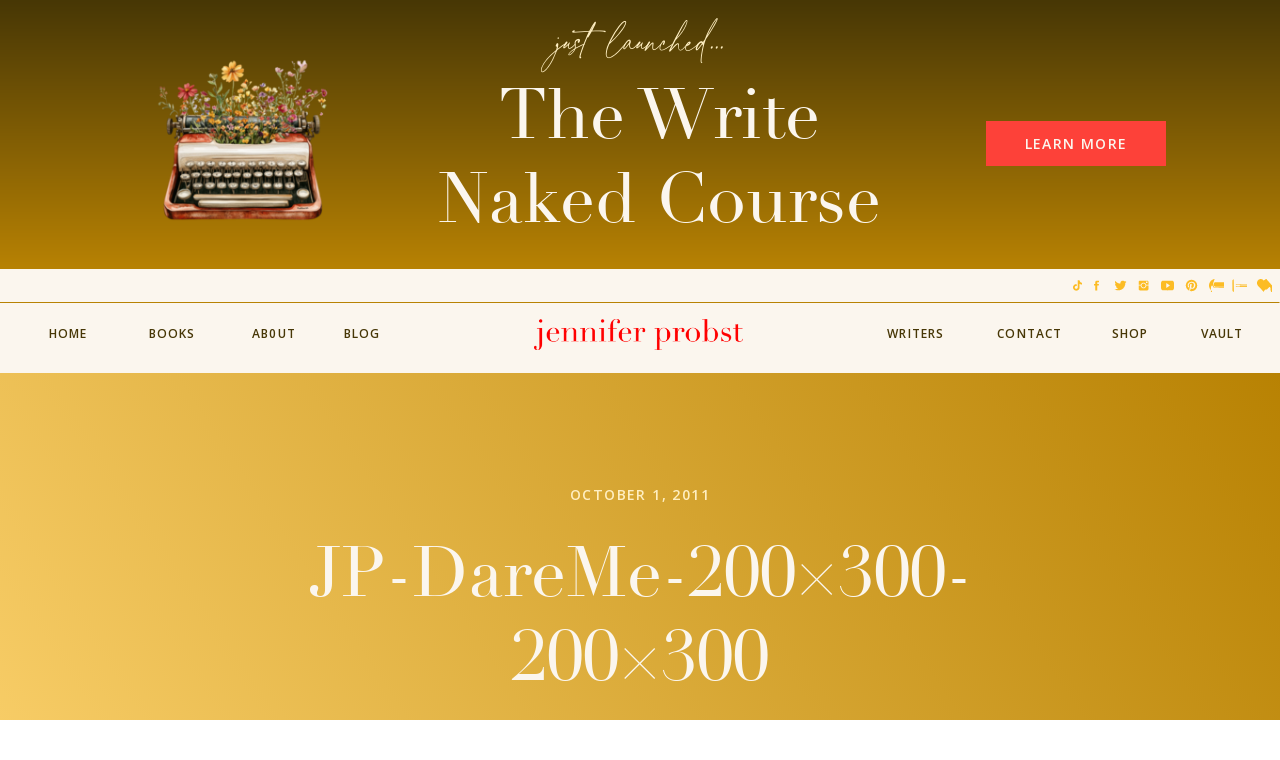

--- FILE ---
content_type: text/html; charset=UTF-8
request_url: https://jenniferprobst.com/jp-dareme-200x300-200x300/
body_size: 26561
content:
<!DOCTYPE html>
<html lang="en-US" class="d">
<head>
<link rel="stylesheet" type="text/css" href="//lib.showit.co/engine/2.6.1/showit.css" />
<title>JP-DareMe-200&#215;300-200&#215;300 | Jennifer Probst </title>
<meta name='robots' content='max-image-preview:large' />
<link rel='dns-prefetch' href='//secure.gravatar.com' />
<link rel="alternate" type="application/rss+xml" title="Jennifer Probst  &raquo; Feed" href="https://jenniferprobst.com/feed/" />
<link rel="alternate" type="application/rss+xml" title="Jennifer Probst  &raquo; Comments Feed" href="https://jenniferprobst.com/comments/feed/" />
<link rel="alternate" type="application/rss+xml" title="Jennifer Probst  &raquo; JP-DareMe-200&#215;300-200&#215;300 Comments Feed" href="https://jenniferprobst.com/feed/?attachment_id=3138" />
<script type="text/javascript">
/* <![CDATA[ */
window._wpemojiSettings = {"baseUrl":"https:\/\/s.w.org\/images\/core\/emoji\/16.0.1\/72x72\/","ext":".png","svgUrl":"https:\/\/s.w.org\/images\/core\/emoji\/16.0.1\/svg\/","svgExt":".svg","source":{"concatemoji":"https:\/\/jenniferprobst.com\/wp-includes\/js\/wp-emoji-release.min.js?ver=187d6b6e624d067b8a1466867996a3f5"}};
/*! This file is auto-generated */
!function(s,n){var o,i,e;function c(e){try{var t={supportTests:e,timestamp:(new Date).valueOf()};sessionStorage.setItem(o,JSON.stringify(t))}catch(e){}}function p(e,t,n){e.clearRect(0,0,e.canvas.width,e.canvas.height),e.fillText(t,0,0);var t=new Uint32Array(e.getImageData(0,0,e.canvas.width,e.canvas.height).data),a=(e.clearRect(0,0,e.canvas.width,e.canvas.height),e.fillText(n,0,0),new Uint32Array(e.getImageData(0,0,e.canvas.width,e.canvas.height).data));return t.every(function(e,t){return e===a[t]})}function u(e,t){e.clearRect(0,0,e.canvas.width,e.canvas.height),e.fillText(t,0,0);for(var n=e.getImageData(16,16,1,1),a=0;a<n.data.length;a++)if(0!==n.data[a])return!1;return!0}function f(e,t,n,a){switch(t){case"flag":return n(e,"\ud83c\udff3\ufe0f\u200d\u26a7\ufe0f","\ud83c\udff3\ufe0f\u200b\u26a7\ufe0f")?!1:!n(e,"\ud83c\udde8\ud83c\uddf6","\ud83c\udde8\u200b\ud83c\uddf6")&&!n(e,"\ud83c\udff4\udb40\udc67\udb40\udc62\udb40\udc65\udb40\udc6e\udb40\udc67\udb40\udc7f","\ud83c\udff4\u200b\udb40\udc67\u200b\udb40\udc62\u200b\udb40\udc65\u200b\udb40\udc6e\u200b\udb40\udc67\u200b\udb40\udc7f");case"emoji":return!a(e,"\ud83e\udedf")}return!1}function g(e,t,n,a){var r="undefined"!=typeof WorkerGlobalScope&&self instanceof WorkerGlobalScope?new OffscreenCanvas(300,150):s.createElement("canvas"),o=r.getContext("2d",{willReadFrequently:!0}),i=(o.textBaseline="top",o.font="600 32px Arial",{});return e.forEach(function(e){i[e]=t(o,e,n,a)}),i}function t(e){var t=s.createElement("script");t.src=e,t.defer=!0,s.head.appendChild(t)}"undefined"!=typeof Promise&&(o="wpEmojiSettingsSupports",i=["flag","emoji"],n.supports={everything:!0,everythingExceptFlag:!0},e=new Promise(function(e){s.addEventListener("DOMContentLoaded",e,{once:!0})}),new Promise(function(t){var n=function(){try{var e=JSON.parse(sessionStorage.getItem(o));if("object"==typeof e&&"number"==typeof e.timestamp&&(new Date).valueOf()<e.timestamp+604800&&"object"==typeof e.supportTests)return e.supportTests}catch(e){}return null}();if(!n){if("undefined"!=typeof Worker&&"undefined"!=typeof OffscreenCanvas&&"undefined"!=typeof URL&&URL.createObjectURL&&"undefined"!=typeof Blob)try{var e="postMessage("+g.toString()+"("+[JSON.stringify(i),f.toString(),p.toString(),u.toString()].join(",")+"));",a=new Blob([e],{type:"text/javascript"}),r=new Worker(URL.createObjectURL(a),{name:"wpTestEmojiSupports"});return void(r.onmessage=function(e){c(n=e.data),r.terminate(),t(n)})}catch(e){}c(n=g(i,f,p,u))}t(n)}).then(function(e){for(var t in e)n.supports[t]=e[t],n.supports.everything=n.supports.everything&&n.supports[t],"flag"!==t&&(n.supports.everythingExceptFlag=n.supports.everythingExceptFlag&&n.supports[t]);n.supports.everythingExceptFlag=n.supports.everythingExceptFlag&&!n.supports.flag,n.DOMReady=!1,n.readyCallback=function(){n.DOMReady=!0}}).then(function(){return e}).then(function(){var e;n.supports.everything||(n.readyCallback(),(e=n.source||{}).concatemoji?t(e.concatemoji):e.wpemoji&&e.twemoji&&(t(e.twemoji),t(e.wpemoji)))}))}((window,document),window._wpemojiSettings);
/* ]]> */
</script>
<style id='wp-emoji-styles-inline-css' type='text/css'>

	img.wp-smiley, img.emoji {
		display: inline !important;
		border: none !important;
		box-shadow: none !important;
		height: 1em !important;
		width: 1em !important;
		margin: 0 0.07em !important;
		vertical-align: -0.1em !important;
		background: none !important;
		padding: 0 !important;
	}
</style>
<style id='classic-theme-styles-inline-css' type='text/css'>
/*! This file is auto-generated */
.wp-block-button__link{color:#fff;background-color:#32373c;border-radius:9999px;box-shadow:none;text-decoration:none;padding:calc(.667em + 2px) calc(1.333em + 2px);font-size:1.125em}.wp-block-file__button{background:#32373c;color:#fff;text-decoration:none}
</style>
<style id='global-styles-inline-css' type='text/css'>
:root{--wp--preset--aspect-ratio--square: 1;--wp--preset--aspect-ratio--4-3: 4/3;--wp--preset--aspect-ratio--3-4: 3/4;--wp--preset--aspect-ratio--3-2: 3/2;--wp--preset--aspect-ratio--2-3: 2/3;--wp--preset--aspect-ratio--16-9: 16/9;--wp--preset--aspect-ratio--9-16: 9/16;--wp--preset--color--black: #000000;--wp--preset--color--cyan-bluish-gray: #abb8c3;--wp--preset--color--white: #ffffff;--wp--preset--color--pale-pink: #f78da7;--wp--preset--color--vivid-red: #cf2e2e;--wp--preset--color--luminous-vivid-orange: #ff6900;--wp--preset--color--luminous-vivid-amber: #fcb900;--wp--preset--color--light-green-cyan: #7bdcb5;--wp--preset--color--vivid-green-cyan: #00d084;--wp--preset--color--pale-cyan-blue: #8ed1fc;--wp--preset--color--vivid-cyan-blue: #0693e3;--wp--preset--color--vivid-purple: #9b51e0;--wp--preset--gradient--vivid-cyan-blue-to-vivid-purple: linear-gradient(135deg,rgba(6,147,227,1) 0%,rgb(155,81,224) 100%);--wp--preset--gradient--light-green-cyan-to-vivid-green-cyan: linear-gradient(135deg,rgb(122,220,180) 0%,rgb(0,208,130) 100%);--wp--preset--gradient--luminous-vivid-amber-to-luminous-vivid-orange: linear-gradient(135deg,rgba(252,185,0,1) 0%,rgba(255,105,0,1) 100%);--wp--preset--gradient--luminous-vivid-orange-to-vivid-red: linear-gradient(135deg,rgba(255,105,0,1) 0%,rgb(207,46,46) 100%);--wp--preset--gradient--very-light-gray-to-cyan-bluish-gray: linear-gradient(135deg,rgb(238,238,238) 0%,rgb(169,184,195) 100%);--wp--preset--gradient--cool-to-warm-spectrum: linear-gradient(135deg,rgb(74,234,220) 0%,rgb(151,120,209) 20%,rgb(207,42,186) 40%,rgb(238,44,130) 60%,rgb(251,105,98) 80%,rgb(254,248,76) 100%);--wp--preset--gradient--blush-light-purple: linear-gradient(135deg,rgb(255,206,236) 0%,rgb(152,150,240) 100%);--wp--preset--gradient--blush-bordeaux: linear-gradient(135deg,rgb(254,205,165) 0%,rgb(254,45,45) 50%,rgb(107,0,62) 100%);--wp--preset--gradient--luminous-dusk: linear-gradient(135deg,rgb(255,203,112) 0%,rgb(199,81,192) 50%,rgb(65,88,208) 100%);--wp--preset--gradient--pale-ocean: linear-gradient(135deg,rgb(255,245,203) 0%,rgb(182,227,212) 50%,rgb(51,167,181) 100%);--wp--preset--gradient--electric-grass: linear-gradient(135deg,rgb(202,248,128) 0%,rgb(113,206,126) 100%);--wp--preset--gradient--midnight: linear-gradient(135deg,rgb(2,3,129) 0%,rgb(40,116,252) 100%);--wp--preset--font-size--small: 13px;--wp--preset--font-size--medium: 20px;--wp--preset--font-size--large: 36px;--wp--preset--font-size--x-large: 42px;--wp--preset--spacing--20: 0.44rem;--wp--preset--spacing--30: 0.67rem;--wp--preset--spacing--40: 1rem;--wp--preset--spacing--50: 1.5rem;--wp--preset--spacing--60: 2.25rem;--wp--preset--spacing--70: 3.38rem;--wp--preset--spacing--80: 5.06rem;--wp--preset--shadow--natural: 6px 6px 9px rgba(0, 0, 0, 0.2);--wp--preset--shadow--deep: 12px 12px 50px rgba(0, 0, 0, 0.4);--wp--preset--shadow--sharp: 6px 6px 0px rgba(0, 0, 0, 0.2);--wp--preset--shadow--outlined: 6px 6px 0px -3px rgba(255, 255, 255, 1), 6px 6px rgba(0, 0, 0, 1);--wp--preset--shadow--crisp: 6px 6px 0px rgba(0, 0, 0, 1);}:where(.is-layout-flex){gap: 0.5em;}:where(.is-layout-grid){gap: 0.5em;}body .is-layout-flex{display: flex;}.is-layout-flex{flex-wrap: wrap;align-items: center;}.is-layout-flex > :is(*, div){margin: 0;}body .is-layout-grid{display: grid;}.is-layout-grid > :is(*, div){margin: 0;}:where(.wp-block-columns.is-layout-flex){gap: 2em;}:where(.wp-block-columns.is-layout-grid){gap: 2em;}:where(.wp-block-post-template.is-layout-flex){gap: 1.25em;}:where(.wp-block-post-template.is-layout-grid){gap: 1.25em;}.has-black-color{color: var(--wp--preset--color--black) !important;}.has-cyan-bluish-gray-color{color: var(--wp--preset--color--cyan-bluish-gray) !important;}.has-white-color{color: var(--wp--preset--color--white) !important;}.has-pale-pink-color{color: var(--wp--preset--color--pale-pink) !important;}.has-vivid-red-color{color: var(--wp--preset--color--vivid-red) !important;}.has-luminous-vivid-orange-color{color: var(--wp--preset--color--luminous-vivid-orange) !important;}.has-luminous-vivid-amber-color{color: var(--wp--preset--color--luminous-vivid-amber) !important;}.has-light-green-cyan-color{color: var(--wp--preset--color--light-green-cyan) !important;}.has-vivid-green-cyan-color{color: var(--wp--preset--color--vivid-green-cyan) !important;}.has-pale-cyan-blue-color{color: var(--wp--preset--color--pale-cyan-blue) !important;}.has-vivid-cyan-blue-color{color: var(--wp--preset--color--vivid-cyan-blue) !important;}.has-vivid-purple-color{color: var(--wp--preset--color--vivid-purple) !important;}.has-black-background-color{background-color: var(--wp--preset--color--black) !important;}.has-cyan-bluish-gray-background-color{background-color: var(--wp--preset--color--cyan-bluish-gray) !important;}.has-white-background-color{background-color: var(--wp--preset--color--white) !important;}.has-pale-pink-background-color{background-color: var(--wp--preset--color--pale-pink) !important;}.has-vivid-red-background-color{background-color: var(--wp--preset--color--vivid-red) !important;}.has-luminous-vivid-orange-background-color{background-color: var(--wp--preset--color--luminous-vivid-orange) !important;}.has-luminous-vivid-amber-background-color{background-color: var(--wp--preset--color--luminous-vivid-amber) !important;}.has-light-green-cyan-background-color{background-color: var(--wp--preset--color--light-green-cyan) !important;}.has-vivid-green-cyan-background-color{background-color: var(--wp--preset--color--vivid-green-cyan) !important;}.has-pale-cyan-blue-background-color{background-color: var(--wp--preset--color--pale-cyan-blue) !important;}.has-vivid-cyan-blue-background-color{background-color: var(--wp--preset--color--vivid-cyan-blue) !important;}.has-vivid-purple-background-color{background-color: var(--wp--preset--color--vivid-purple) !important;}.has-black-border-color{border-color: var(--wp--preset--color--black) !important;}.has-cyan-bluish-gray-border-color{border-color: var(--wp--preset--color--cyan-bluish-gray) !important;}.has-white-border-color{border-color: var(--wp--preset--color--white) !important;}.has-pale-pink-border-color{border-color: var(--wp--preset--color--pale-pink) !important;}.has-vivid-red-border-color{border-color: var(--wp--preset--color--vivid-red) !important;}.has-luminous-vivid-orange-border-color{border-color: var(--wp--preset--color--luminous-vivid-orange) !important;}.has-luminous-vivid-amber-border-color{border-color: var(--wp--preset--color--luminous-vivid-amber) !important;}.has-light-green-cyan-border-color{border-color: var(--wp--preset--color--light-green-cyan) !important;}.has-vivid-green-cyan-border-color{border-color: var(--wp--preset--color--vivid-green-cyan) !important;}.has-pale-cyan-blue-border-color{border-color: var(--wp--preset--color--pale-cyan-blue) !important;}.has-vivid-cyan-blue-border-color{border-color: var(--wp--preset--color--vivid-cyan-blue) !important;}.has-vivid-purple-border-color{border-color: var(--wp--preset--color--vivid-purple) !important;}.has-vivid-cyan-blue-to-vivid-purple-gradient-background{background: var(--wp--preset--gradient--vivid-cyan-blue-to-vivid-purple) !important;}.has-light-green-cyan-to-vivid-green-cyan-gradient-background{background: var(--wp--preset--gradient--light-green-cyan-to-vivid-green-cyan) !important;}.has-luminous-vivid-amber-to-luminous-vivid-orange-gradient-background{background: var(--wp--preset--gradient--luminous-vivid-amber-to-luminous-vivid-orange) !important;}.has-luminous-vivid-orange-to-vivid-red-gradient-background{background: var(--wp--preset--gradient--luminous-vivid-orange-to-vivid-red) !important;}.has-very-light-gray-to-cyan-bluish-gray-gradient-background{background: var(--wp--preset--gradient--very-light-gray-to-cyan-bluish-gray) !important;}.has-cool-to-warm-spectrum-gradient-background{background: var(--wp--preset--gradient--cool-to-warm-spectrum) !important;}.has-blush-light-purple-gradient-background{background: var(--wp--preset--gradient--blush-light-purple) !important;}.has-blush-bordeaux-gradient-background{background: var(--wp--preset--gradient--blush-bordeaux) !important;}.has-luminous-dusk-gradient-background{background: var(--wp--preset--gradient--luminous-dusk) !important;}.has-pale-ocean-gradient-background{background: var(--wp--preset--gradient--pale-ocean) !important;}.has-electric-grass-gradient-background{background: var(--wp--preset--gradient--electric-grass) !important;}.has-midnight-gradient-background{background: var(--wp--preset--gradient--midnight) !important;}.has-small-font-size{font-size: var(--wp--preset--font-size--small) !important;}.has-medium-font-size{font-size: var(--wp--preset--font-size--medium) !important;}.has-large-font-size{font-size: var(--wp--preset--font-size--large) !important;}.has-x-large-font-size{font-size: var(--wp--preset--font-size--x-large) !important;}
:where(.wp-block-post-template.is-layout-flex){gap: 1.25em;}:where(.wp-block-post-template.is-layout-grid){gap: 1.25em;}
:where(.wp-block-columns.is-layout-flex){gap: 2em;}:where(.wp-block-columns.is-layout-grid){gap: 2em;}
:root :where(.wp-block-pullquote){font-size: 1.5em;line-height: 1.6;}
</style>
<link rel='stylesheet' id='pub-style-css' href='https://jenniferprobst.com/wp-content/themes/showit/pubs/vououe_jtrejspd7e0zoeg/20251016173956Sr3n93y/assets/pub.css?ver=1760636422' type='text/css' media='all' />
<link rel='stylesheet' id='jetpack_css-css' href='https://jenniferprobst.com/wp-content/plugins/jetpack/css/jetpack.css?ver=8.5.2' type='text/css' media='all' />
<script type="text/javascript" src="https://jenniferprobst.com/wp-includes/js/jquery/jquery.min.js?ver=3.7.1" id="jquery-core-js"></script>
<script type="text/javascript" id="jquery-core-js-after">
/* <![CDATA[ */
$ = jQuery;
/* ]]> */
</script>
<script type="text/javascript" src="https://jenniferprobst.com/wp-content/themes/showit/pubs/vououe_jtrejspd7e0zoeg/20251016173956Sr3n93y/assets/pub.js?ver=1760636422" id="pub-script-js"></script>
<link rel="https://api.w.org/" href="https://jenniferprobst.com/wp-json/" /><link rel="alternate" title="JSON" type="application/json" href="https://jenniferprobst.com/wp-json/wp/v2/media/3138" /><link rel="EditURI" type="application/rsd+xml" title="RSD" href="https://jenniferprobst.com/xmlrpc.php?rsd" />
<link rel='shortlink' href='https://wp.me/a5pWDJ-OC' />
<link rel="alternate" title="oEmbed (JSON)" type="application/json+oembed" href="https://jenniferprobst.com/wp-json/oembed/1.0/embed?url=https%3A%2F%2Fjenniferprobst.com%2Fjp-dareme-200x300-200x300%2F" />
<link rel="alternate" title="oEmbed (XML)" type="text/xml+oembed" href="https://jenniferprobst.com/wp-json/oembed/1.0/embed?url=https%3A%2F%2Fjenniferprobst.com%2Fjp-dareme-200x300-200x300%2F&#038;format=xml" />

<link rel='dns-prefetch' href='//v0.wordpress.com'/>
<link rel='dns-prefetch' href='//jetpack.wordpress.com'/>
<link rel='dns-prefetch' href='//s0.wp.com'/>
<link rel='dns-prefetch' href='//s1.wp.com'/>
<link rel='dns-prefetch' href='//s2.wp.com'/>
<link rel='dns-prefetch' href='//public-api.wordpress.com'/>
<link rel='dns-prefetch' href='//0.gravatar.com'/>
<link rel='dns-prefetch' href='//1.gravatar.com'/>
<link rel='dns-prefetch' href='//2.gravatar.com'/>
<style type='text/css'>img#wpstats{display:none}</style>
<!-- Jetpack Open Graph Tags -->
<meta property="og:type" content="article" />
<meta property="og:title" content="JP-DareMe-200&#215;300-200&#215;300" />
<meta property="og:url" content="https://jenniferprobst.com/jp-dareme-200x300-200x300/" />
<meta property="og:description" content="Visit the post for more." />
<meta property="article:published_time" content="2011-10-01T00:00:00+00:00" />
<meta property="article:modified_time" content="2011-10-01T00:00:00+00:00" />
<meta property="og:site_name" content="Jennifer Probst " />
<meta property="og:image" content="https://jenniferprobst.com/wp-content/uploads/2011/10/JP-DareMe-200x300-200x300.jpg" />
<meta property="og:locale" content="en_US" />
<meta name="twitter:site" content="@jenniferprobst" />
<meta name="twitter:text:title" content="JP-DareMe-200&#215;300-200&#215;300" />
<meta name="twitter:image" content="https://jenniferprobst.com/wp-content/uploads/2011/10/JP-DareMe-200x300-200x300.jpg?w=1400" />
<meta name="twitter:card" content="summary_large_image" />
<meta name="twitter:description" content="Visit the post for more." />

<!-- End Jetpack Open Graph Tags -->
<link rel="icon" href="https://jenniferprobst.com/wp-content/uploads/jennifer-probst500-150x150.png" sizes="32x32" />
<link rel="icon" href="https://jenniferprobst.com/wp-content/uploads/jennifer-probst500-300x300.png" sizes="192x192" />
<link rel="apple-touch-icon" href="https://jenniferprobst.com/wp-content/uploads/jennifer-probst500-300x300.png" />
<meta name="msapplication-TileImage" content="https://jenniferprobst.com/wp-content/uploads/jennifer-probst500-300x300.png" />

<meta charset="UTF-8" />
<meta name="viewport" content="width=device-width, initial-scale=1" />
<link rel="icon" type="image/png" href="//static.showit.co/200/p2UyEuPJT-68x81o7zbHPg/108771/jenniferprobst-avatar.png" />
<link rel="preconnect" href="https://static.showit.co" />

<link rel="preconnect" href="https://fonts.googleapis.com">
<link rel="preconnect" href="https://fonts.gstatic.com" crossorigin>
<link href="https://fonts.googleapis.com/css?family=Open+Sans:600|Open+Sans:regular|Montserrat:400|Playfair+Display:regular|Open+Sans:700" rel="stylesheet" type="text/css"/>
<style>
@font-face{font-family:Didot;src:url('//static.showit.co/file/f4MCm-MmSSq286eOBBgbsg/108771/didot_regular.woff');}
@font-face{font-family:Adorn Story Script;src:url('//static.showit.co/file/P1heMRwaRTWaBuPhOhayLQ/108771/adornstoryscript.woff');}
</style>
<script id="init_data" type="application/json">
{"mobile":{"w":320},"desktop":{"w":1200,"defaultTrIn":{"type":"fade"},"defaultTrOut":{"type":"fade"},"bgFillType":"color","bgColor":"#000000:0"},"sid":"vououe_jtrejspd7e0zoeg","break":768,"assetURL":"//static.showit.co","contactFormId":"108771/228498","cfAction":"aHR0cHM6Ly9jbGllbnRzZXJ2aWNlLnNob3dpdC5jb20vY29udGFjdGZvcm0=","sgAction":"aHR0cHM6Ly9jbGllbnRzZXJ2aWNlLnNob3dpdC5jby9zb2NpYWxncmlk","blockData":[{"slug":"announcement-bar","visible":"a","states":[],"d":{"h":269,"w":1200,"bgFillType":"gradient","bgGc1":"colors-1","bgGc2":"colors-2","bgMediaType":"none"},"m":{"h":328,"w":320,"bgFillType":"gradient","bgGc1":"colors-1","bgGc2":"colors-2","bgMediaType":"none"}},{"slug":"header","visible":"a","states":[],"d":{"h":104,"w":1200,"locking":{"side":"st","scrollOffset":1},"bgFillType":"color","bgColor":"colors-7","bgMediaType":"none"},"m":{"h":48,"w":320,"locking":{"side":"st","scrollOffset":1},"bgFillType":"color","bgColor":"colors-7","bgMediaType":"none"}},{"slug":"post-title","visible":"a","states":[],"d":{"h":560,"w":1200,"locking":{},"nature":"dH","bgFillType":"gradient","bgGc1":"colors-2","bgGc2":"colors-5","bgGr":"56","bgMediaType":"none"},"m":{"h":365,"w":320,"nature":"dH","bgFillType":"gradient","bgGc1":"colors-2","bgGc2":"colors-5","bgGr":"56","bgMediaType":"none"}},{"slug":"sidebar","visible":"d","states":[],"d":{"h":1,"w":1200,"bgFillType":"color","bgColor":"#000000:0","bgMediaType":"none"},"m":{"h":790,"w":320,"bgFillType":"color","bgColor":"#000000:0","bgMediaType":"none"}},{"slug":"post-content","visible":"a","states":[],"d":{"h":245,"w":1200,"nature":"dH","bgFillType":"color","bgColor":"colors-7","bgMediaType":"none"},"m":{"h":142,"w":320,"nature":"dH","bgFillType":"color","bgColor":"colors-7","bgMediaType":"none"}},{"slug":"cta","visible":"a","states":[],"d":{"h":69,"w":1200,"bgFillType":"color","bgColor":"colors-4","bgMediaType":"none"},"m":{"h":119,"w":320,"bgFillType":"color","bgColor":"colors-4","bgMediaType":"none"}},{"slug":"comments","visible":"a","states":[],"d":{"h":120,"w":1200,"nature":"dH","bgFillType":"gradient","bgGc1":"colors-5","bgGc2":"colors-6","bgGr":0,"bgMediaType":"none"},"m":{"h":83,"w":320,"nature":"dH","bgFillType":"gradient","bgGc1":"colors-5","bgGc2":"colors-6","bgGr":0,"bgMediaType":"none"}},{"slug":"comment-form","visible":"a","states":[],"d":{"h":60,"w":1200,"nature":"dH","bgFillType":"gradient","bgGc1":"colors-7","bgGc2":"colors-6","bgGr":0,"bgMediaType":"none"},"m":{"h":48,"w":320,"nature":"dH","bgFillType":"gradient","bgGc1":"colors-7","bgGc2":"colors-6","bgGr":0,"bgMediaType":"none"}},{"slug":"recent-posts","visible":"a","states":[{"d":{"bgFillType":"color","bgColor":"#000000:0","bgMediaType":"none"},"m":{"bgFillType":"color","bgColor":"#000000:0","bgMediaType":"none"},"slug":"post-1"},{"d":{"bgFillType":"color","bgColor":"#000000:0","bgMediaType":"none"},"m":{"bgFillType":"color","bgColor":"#000000:0","bgMediaType":"none"},"slug":"post-2"},{"d":{"bgFillType":"color","bgColor":"#000000:0","bgMediaType":"none"},"m":{"bgFillType":"color","bgColor":"#000000:0","bgMediaType":"none"},"slug":"post-3"},{"d":{"bgFillType":"color","bgColor":"#000000:0","bgMediaType":"none"},"m":{"bgFillType":"color","bgColor":"#000000:0","bgMediaType":"none"},"slug":"post-4"},{"d":{"bgFillType":"color","bgColor":"#000000:0","bgMediaType":"none"},"m":{"bgFillType":"color","bgColor":"#000000:0","bgMediaType":"none"},"slug":"post-5"},{"d":{"bgFillType":"color","bgColor":"#000000:0","bgMediaType":"none"},"m":{"bgFillType":"color","bgColor":"#000000:0","bgMediaType":"none"},"slug":"post-6"}],"d":{"h":621,"w":1200,"nature":"dH","bgFillType":"color","bgColor":"colors-6","bgMediaType":"none"},"m":{"h":512,"w":320,"bgFillType":"color","bgColor":"colors-6","bgMediaType":"none"},"wpPostLookup":true,"stateTrans":[{},{},{},{},{},{}]},{"slug":"pagination","visible":"a","states":[],"d":{"h":74,"w":1200,"nature":"dH","bgFillType":"color","bgColor":"colors-4","bgMediaType":"none"},"m":{"h":58,"w":320,"nature":"dH","bgFillType":"color","bgColor":"colors-4","bgMediaType":"none"}},{"slug":"footer","visible":"a","states":[],"d":{"h":460,"w":1200,"bgFillType":"gradient","bgGc1":"colors-1","bgGc2":"colors-2","bgGr":"5","bgMediaType":"none"},"m":{"h":631,"w":320,"bgFillType":"gradient","bgGc1":"colors-1","bgGc2":"colors-2","bgGr":"5","bgMediaType":"none"}},{"slug":"mobile-nav","visible":"m","states":[],"d":{"h":200,"w":1200,"bgFillType":"color","bgColor":"colors-7","bgMediaType":"none"},"m":{"h":523,"w":320,"locking":{"side":"t"},"nature":"wH","bgFillType":"gradient","bgGc1":"colors-5","bgGc2":"colors-6","bgGr":"100","bgMediaType":"none"}},{"slug":"legal-footer","visible":"a","states":[],"d":{"h":40,"w":1200,"bgFillType":"color","bgColor":"colors-1","bgMediaType":"none"},"m":{"h":70,"w":320,"bgFillType":"color","bgColor":"colors-1","bgMediaType":"none"}}],"elementData":[{"type":"text","visible":"a","id":"announcement-bar_0","blockId":"announcement-bar","m":{"x":35,"y":78,"w":249,"h":22,"a":0},"d":{"x":371,"y":74,"w":497,"h":159,"a":0}},{"type":"text","visible":"a","id":"announcement-bar_1","blockId":"announcement-bar","m":{"x":26,"y":19,"w":268,"h":70,"a":0},"d":{"x":429,"y":0,"w":343,"h":57,"a":0}},{"type":"graphic","visible":"a","id":"announcement-bar_2","blockId":"announcement-bar","m":{"x":106,"y":146,"w":108,"h":108,"a":0},"d":{"x":111,"y":50,"w":188,"h":188,"a":0},"c":{"key":"1DmCmpX2V7BrpBvkqWKJkQ/108771/floral_vintage_typewriter_2.png","aspect_ratio":1}},{"type":"button","visible":"a","id":"announcement-bar_3","blockId":"announcement-bar","m":{"x":97,"y":270,"w":126,"h":40,"a":0},"d":{"x":946,"y":121,"w":180,"h":45,"a":0}},{"type":"text","visible":"d","id":"header_0","blockId":"header","m":{"x":103,"y":52,"w":113.39999999999999,"h":21,"a":0},"d":{"x":35,"y":54,"w":66,"h":23,"a":0,"lockH":"l"}},{"type":"text","visible":"d","id":"header_1","blockId":"header","m":{"x":103,"y":52,"w":113.39999999999999,"h":21,"a":0},"d":{"x":917,"y":54,"w":66,"h":23,"a":0,"lockH":"r"}},{"type":"text","visible":"d","id":"header_2","blockId":"header","m":{"x":103,"y":52,"w":113.39999999999999,"h":21,"a":0},"d":{"x":139,"y":54,"w":66,"h":23,"a":0,"lockH":"l"}},{"type":"text","visible":"d","id":"header_3","blockId":"header","m":{"x":103,"y":52,"w":113.39999999999999,"h":21,"a":0},"d":{"x":241,"y":54,"w":66,"h":23,"a":0,"lockH":"l"}},{"type":"text","visible":"d","id":"header_4","blockId":"header","m":{"x":103,"y":52,"w":113.39999999999999,"h":21,"a":0},"d":{"x":329,"y":54,"w":66,"h":23,"a":0,"lockH":"l"}},{"type":"icon","visible":"m","id":"header_5","blockId":"header","m":{"x":272,"y":6,"w":35,"h":34,"a":0},"d":{"x":1161,"y":37,"w":35,"h":35,"a":0},"pc":[{"type":"show","block":"mobile-nav"}]},{"type":"text","visible":"d","id":"header_6","blockId":"header","m":{"x":103,"y":52,"w":113.39999999999999,"h":21,"a":0},"d":{"x":803,"y":54,"w":66,"h":23,"a":0,"lockH":"r"}},{"type":"graphic","visible":"a","id":"header_7","blockId":"header","m":{"x":16,"y":12,"w":161,"h":24,"a":0},"d":{"x":494,"y":50,"w":209,"h":31,"a":0},"c":{"key":"2Bhu33t_QaCf-TJTPIhZVw/108771/asset_19_4x.png","aspect_ratio":6.70849}},{"type":"icon","visible":"d","id":"header_8","blockId":"header","m":{"x":135,"y":37,"w":50,"h":50,"a":0},"d":{"x":1008,"y":10,"w":17,"h":13,"a":0,"lockH":"r"}},{"type":"icon","visible":"d","id":"header_9","blockId":"header","m":{"x":135,"y":37,"w":50,"h":50,"a":0},"d":{"x":1103,"y":10,"w":17,"h":13,"a":0,"lockH":"r"}},{"type":"icon","visible":"d","id":"header_10","blockId":"header","m":{"x":135,"y":37,"w":50,"h":50,"a":0},"d":{"x":1032,"y":10,"w":17,"h":13,"a":0,"lockH":"r"}},{"type":"icon","visible":"d","id":"header_11","blockId":"header","m":{"x":135,"y":37,"w":50,"h":50,"a":0},"d":{"x":1055,"y":10,"w":17,"h":13,"a":0,"lockH":"r"}},{"type":"icon","visible":"d","id":"header_12","blockId":"header","m":{"x":135,"y":37,"w":50,"h":50,"a":0},"d":{"x":1127,"y":10,"w":17,"h":13,"a":0,"lockH":"r"}},{"type":"icon","visible":"d","id":"header_13","blockId":"header","m":{"x":135,"y":37,"w":50,"h":50,"a":0},"d":{"x":1150,"y":10,"w":17,"h":13,"a":0,"lockH":"r"}},{"type":"icon","visible":"d","id":"header_14","blockId":"header","m":{"x":135,"y":37,"w":50,"h":50,"a":0},"d":{"x":1175,"y":10,"w":17,"h":13,"a":0,"lockH":"r"}},{"type":"icon","visible":"d","id":"header_15","blockId":"header","m":{"x":135,"y":37,"w":50,"h":50,"a":0},"d":{"x":1079,"y":10,"w":17,"h":13,"a":0,"lockH":"r"}},{"type":"line","visible":"d","id":"header_16","blockId":"header","m":{"x":1,"y":44,"w":326,"a":0},"d":{"x":0,"y":33,"w":1200,"h":1,"a":0,"lockH":"s"}},{"type":"icon","visible":"d","id":"header_17","blockId":"header","m":{"x":135,"y":37,"w":50,"h":50,"a":0},"d":{"x":989,"y":10,"w":17,"h":13,"a":0,"lockH":"r"}},{"type":"text","visible":"d","id":"header_18","blockId":"header","m":{"x":103,"y":52,"w":113.39999999999999,"h":21,"a":0},"d":{"x":1017,"y":54,"w":66,"h":23,"a":0,"lockH":"r"}},{"type":"text","visible":"d","id":"header_19","blockId":"header","m":{"x":103,"y":52,"w":113.39999999999999,"h":21,"a":0},"d":{"x":1109,"y":54,"w":66,"h":23,"a":0,"lockH":"r"}},{"type":"text","visible":"a","id":"post-title_0","blockId":"post-title","m":{"x":22,"y":83,"w":277,"h":260,"a":0},"d":{"x":175,"y":159,"w":850,"h":311,"a":0}},{"type":"text","visible":"a","id":"post-title_1","blockId":"post-title","m":{"x":22,"y":53,"w":277,"h":20,"a":0},"d":{"x":265,"y":109,"w":670,"h":19,"a":0}},{"type":"graphic","visible":"d","id":"sidebar_0","blockId":"sidebar","m":{"x":240.25,"y":86,"w":61,"h":80,"a":0},"d":{"x":1021,"y":1122,"w":92,"h":121,"a":0},"c":{"key":"OEzeyBu9RPm1SlWL-L9Rng/108771/allornothingatall-paperbackcover-jenniferprobst.png","aspect_ratio":0.75952}},{"type":"graphic","visible":"d","id":"sidebar_1","blockId":"sidebar","m":{"x":160,"y":86,"w":61,"h":80,"a":0},"d":{"x":900,"y":1122,"w":92,"h":121,"a":0},"c":{"key":"eBp2c4OuTwugh1E0WeRnJw/108771/foreverincapemay-paperbackcover-jenniferprobst.png","aspect_ratio":0.75952}},{"type":"graphic","visible":"d","id":"sidebar_2","blockId":"sidebar","m":{"x":240.25,"y":86,"w":61,"h":80,"a":0},"d":{"x":1021,"y":972,"w":92,"h":121,"a":0},"c":{"key":"BYQydLXlTQWNZp_sBvA2Ng/108771/writenaked-paperbackcover-jenniferprobst.png","aspect_ratio":0.75952}},{"type":"graphic","visible":"d","id":"sidebar_3","blockId":"sidebar","m":{"x":160,"y":86,"w":61,"h":80,"a":0},"d":{"x":900,"y":972,"w":92,"h":121,"a":0},"c":{"key":"hoV7GTieRi-peoSmItYVXQ/108771/themarriagebargain-paperbackcover-jenniferprobst.png","aspect_ratio":0.75952}},{"type":"graphic","visible":"d","id":"sidebar_4","blockId":"sidebar","m":{"x":79.75,"y":86,"w":61,"h":80,"a":0},"d":{"x":1021,"y":829,"w":92,"h":121,"a":0},"c":{"key":"I9ifrooTTPO9xXJm9ES2lA/108771/thesecretlovelettersofoliviamoretti-paperbackcover-jenniferprobst.png","aspect_ratio":0.75952}},{"type":"graphic","visible":"d","id":"sidebar_5","blockId":"sidebar","m":{"x":-0.5,"y":86,"w":61,"h":80,"a":0},"d":{"x":900,"y":829,"w":92,"h":121,"a":0},"c":{"key":"68_xR-seR0-vxyMHJMEriQ/108771/savethebestforlast-paperbackcover-jenniferprobst.png","aspect_ratio":0.75952}},{"type":"simple","visible":"d","id":"sidebar_6","blockId":"sidebar","m":{"x":48,"y":102,"w":224,"h":475.99999999999994,"a":0},"d":{"x":896,"y":767,"w":242,"h":1,"a":0}},{"type":"text","visible":"d","id":"sidebar_7","blockId":"sidebar","m":{"x":36,"y":825,"w":248,"h":20,"a":0},"d":{"x":921,"y":711,"w":192,"h":20,"a":0}},{"type":"text","visible":"d","id":"sidebar_8","blockId":"sidebar","m":{"x":35,"y":605,"w":248,"h":20,"a":0},"d":{"x":921,"y":681,"w":192,"h":20,"a":0}},{"type":"text","visible":"d","id":"sidebar_9","blockId":"sidebar","m":{"x":36,"y":386,"w":248,"h":20,"a":0},"d":{"x":921,"y":650,"w":192,"h":20,"a":0}},{"type":"text","visible":"d","id":"sidebar_10","blockId":"sidebar","m":{"x":35,"y":170,"w":248,"h":20,"a":0},"d":{"x":921,"y":620,"w":192,"h":20,"a":0}},{"type":"text","visible":"d","id":"sidebar_11","blockId":"sidebar","m":{"x":48,"y":557,"w":224,"h":26,"a":0},"d":{"x":816,"y":671,"w":181,"h":21,"a":270}},{"type":"simple","visible":"d","id":"sidebar_12","blockId":"sidebar","m":{"x":48,"y":102,"w":224,"h":475.99999999999994,"a":0},"d":{"x":896,"y":602,"w":242,"h":1,"a":0}},{"type":"text","visible":"d","id":"sidebar_13","blockId":"sidebar","m":{"x":45,"y":340,"w":224,"h":175,"a":0},"d":{"x":912,"y":431,"w":211,"h":114,"a":0}},{"type":"graphic","visible":"d","id":"sidebar_14","blockId":"sidebar","m":{"x":15,"y":715,"w":291,"h":146,"a":0},"d":{"x":896,"y":85,"w":242,"h":324,"a":0},"c":{"key":"7BkTyBUvQBqNqUJt2rkGcQ/108771/jennifer_probst_3_with_watermark.jpg","aspect_ratio":0.73182}},{"type":"text","visible":"d","id":"sidebar_15","blockId":"sidebar","m":{"x":48,"y":557,"w":224,"h":26,"a":0},"d":{"x":907,"y":783,"w":181,"h":21,"a":0}},{"type":"text","visible":"a","id":"post-content_0","blockId":"post-content","m":{"x":30,"y":38,"w":260,"h":106,"a":0},"d":{"x":68,"y":94,"w":742,"h":52,"a":0}},{"type":"text","visible":"a","id":"cta_0","blockId":"cta","m":{"x":50,"y":67,"w":221,"h":17,"a":0},"d":{"x":574,"y":19,"w":269,"h":16,"a":0},"pc":[{"type":"show","block":"comment-form"},{"type":"show","block":"comments"}]},{"type":"icon","visible":"a","id":"cta_1","blockId":"cta","m":{"x":231,"y":27,"w":21,"h":20,"a":0,"lockV":"t"},"d":{"x":238,"y":19,"w":30,"h":25,"a":0,"lockV":"b"}},{"type":"icon","visible":"a","id":"cta_2","blockId":"cta","m":{"x":202,"y":30,"w":15,"h":15,"a":0,"lockV":"t"},"d":{"x":199,"y":19,"w":19,"h":25,"a":0,"lockV":"b"}},{"type":"icon","visible":"a","id":"cta_3","blockId":"cta","m":{"x":173,"y":30,"w":15,"h":15,"a":0,"lockV":"t"},"d":{"x":162,"y":19,"w":19,"h":25,"a":0,"lockV":"b"}},{"type":"text","visible":"a","id":"cta_4","blockId":"cta","m":{"x":71,"y":27,"w":62,"h":15,"a":0},"d":{"x":39,"y":24,"w":64,"h":16,"a":0}},{"type":"icon","visible":"a","id":"cta_5","blockId":"cta","m":{"x":143,"y":30,"w":15,"h":15,"a":0,"lockV":"t"},"d":{"x":123,"y":19,"w":19,"h":25,"a":0,"lockV":"b"}},{"type":"text","visible":"a","id":"comments_0","blockId":"comments","m":{"x":20,"y":13,"w":280,"h":22,"a":0},"d":{"x":68,"y":0,"w":742,"h":26,"a":0}},{"type":"text","visible":"a","id":"comment-form_0","blockId":"comment-form","m":{"x":20,"y":13,"w":280,"h":22,"a":0},"d":{"x":68,"y":2,"w":742,"h":26,"a":0}},{"type":"graphic","visible":"a","id":"recent-posts_post-1_0","blockId":"recent-posts","m":{"x":20,"y":150,"w":120,"h":120,"a":0},"d":{"x":78,"y":175,"w":140,"h":140,"a":0},"c":{"key":"Ngc1asEdQBOsnZMUStj7hQ/108771/bf86114686cdb2f2df4fda119958cc42.jpg","aspect_ratio":1}},{"type":"text","visible":"a","id":"recent-posts_post-1_1","blockId":"recent-posts","m":{"x":155,"y":156,"w":146,"h":86,"a":0},"d":{"x":246,"y":190,"w":152,"h":105,"a":0}},{"type":"graphic","visible":"a","id":"recent-posts_post-2_0","blockId":"recent-posts","m":{"x":20,"y":211,"w":120,"h":120,"a":0},"d":{"x":444,"y":175,"w":140,"h":140,"a":0},"c":{"key":"XsdN6WldQM-Q3bmWu1EHRQ/shared/cowork_social-squares_styled-stock_01315.jpg","aspect_ratio":1}},{"type":"text","visible":"a","id":"recent-posts_post-2_1","blockId":"recent-posts","m":{"x":155,"y":217,"w":146,"h":88,"a":0},"d":{"x":613,"y":190,"w":152,"h":105,"a":0}},{"type":"text","visible":"a","id":"recent-posts_post-2_2","blockId":"recent-posts","m":{"x":155,"y":321,"w":146,"h":15,"a":0},"d":{"x":613,"y":304,"w":152,"h":14,"a":0}},{"type":"graphic","visible":"a","id":"recent-posts_post-3_0","blockId":"recent-posts","m":{"x":20,"y":351,"w":120,"h":120,"a":0},"d":{"x":811,"y":175,"w":140,"h":140,"a":0},"c":{"key":"iaBKLxjRQ5OkkPRVt4Lt0g/shared/erda-estremera-asfzkezihpc-unsplash.jpg","aspect_ratio":1.50562}},{"type":"text","visible":"a","id":"recent-posts_post-3_1","blockId":"recent-posts","m":{"x":155,"y":357,"w":146,"h":86,"a":0},"d":{"x":979,"y":190,"w":152,"h":105,"a":0}},{"type":"text","visible":"a","id":"recent-posts_post-3_2","blockId":"recent-posts","m":{"x":155,"y":461,"w":146,"h":15,"a":0},"d":{"x":979,"y":304,"w":152,"h":14,"a":0}},{"type":"graphic","visible":"d","id":"recent-posts_post-4_0","blockId":"recent-posts","m":{"x":20,"y":71,"w":120,"h":120,"a":0},"d":{"x":78,"y":380,"w":140,"h":140,"a":0},"c":{"key":"O97QrMBcT7q4LtvHMBc9sQ/shared/kaci-baum-266661.jpg","aspect_ratio":0.66755}},{"type":"text","visible":"d","id":"recent-posts_post-4_1","blockId":"recent-posts","m":{"x":155,"y":77,"w":146,"h":86,"a":0},"d":{"x":246,"y":395,"w":152,"h":105,"a":0}},{"type":"text","visible":"d","id":"recent-posts_post-4_2","blockId":"recent-posts","m":{"x":155,"y":181,"w":146,"h":15,"a":0},"d":{"x":246,"y":509,"w":152,"h":14,"a":0}},{"type":"graphic","visible":"d","id":"recent-posts_post-5_0","blockId":"recent-posts","m":{"x":20,"y":211,"w":120,"h":120,"a":0},"d":{"x":444,"y":380,"w":140,"h":140,"a":0},"c":{"key":"4Vy3N5UdT0S4Kcnp066xmA/shared/t-cud-u-9luqmjedy-unsplash.jpg","aspect_ratio":0.75}},{"type":"text","visible":"d","id":"recent-posts_post-5_1","blockId":"recent-posts","m":{"x":155,"y":217,"w":146,"h":88,"a":0},"d":{"x":613,"y":395,"w":152,"h":105,"a":0}},{"type":"text","visible":"d","id":"recent-posts_post-5_2","blockId":"recent-posts","m":{"x":155,"y":321,"w":146,"h":15,"a":0},"d":{"x":613,"y":509,"w":152,"h":14,"a":0}},{"type":"graphic","visible":"d","id":"recent-posts_post-6_0","blockId":"recent-posts","m":{"x":20,"y":351,"w":120,"h":120,"a":0},"d":{"x":811,"y":380,"w":140,"h":140,"a":0},"c":{"key":"853dl7_CT_aACLemgqTQWA/shared/stephanie-harvey-qu_s85l9wxe-unsplash.jpg","aspect_ratio":0.75}},{"type":"text","visible":"d","id":"recent-posts_post-6_1","blockId":"recent-posts","m":{"x":155,"y":357,"w":146,"h":86,"a":0},"d":{"x":979,"y":395,"w":152,"h":105,"a":0}},{"type":"text","visible":"d","id":"recent-posts_post-6_2","blockId":"recent-posts","m":{"x":155,"y":461,"w":146,"h":15,"a":0},"d":{"x":979,"y":509,"w":152,"h":14,"a":0}},{"type":"text","visible":"a","id":"recent-posts_1","blockId":"recent-posts","m":{"x":44,"y":36,"w":232,"h":86,"a":0},"d":{"x":59,"y":53,"w":1082,"h":78,"a":0}},{"type":"text","visible":"a","id":"pagination_0","blockId":"pagination","m":{"x":199,"y":19,"w":106,"h":19,"a":0},"d":{"x":688,"y":23,"w":506,"h":29,"a":0,"lockH":"r"}},{"type":"text","visible":"a","id":"pagination_1","blockId":"pagination","m":{"x":8,"y":19,"w":117,"h":25,"a":0},"d":{"x":10,"y":23,"w":527,"h":29,"a":0,"lockH":"l"}},{"type":"text","visible":"a","id":"footer_0","blockId":"footer","m":{"x":41,"y":569,"w":222,"h":28,"a":0},"d":{"x":357,"y":398,"w":490,"h":23,"a":0}},{"type":"icon","visible":"a","id":"footer_1","blockId":"footer","m":{"x":26,"y":18,"w":14,"h":14,"a":0},"d":{"x":17,"y":19,"w":17,"h":16,"a":0,"lockH":"l"}},{"type":"icon","visible":"a","id":"footer_2","blockId":"footer","m":{"x":110,"y":18,"w":14,"h":14,"a":0},"d":{"x":113,"y":19,"w":17,"h":16,"a":0,"lockH":"l"}},{"type":"icon","visible":"a","id":"footer_3","blockId":"footer","m":{"x":47,"y":18,"w":14,"h":14,"a":0},"d":{"x":41,"y":19,"w":17,"h":16,"a":0,"lockH":"l"}},{"type":"icon","visible":"a","id":"footer_4","blockId":"footer","m":{"x":68,"y":18,"w":14,"h":14,"a":0},"d":{"x":65,"y":19,"w":17,"h":16,"a":0,"lockH":"l"}},{"type":"icon","visible":"a","id":"footer_5","blockId":"footer","m":{"x":131,"y":18,"w":14,"h":14,"a":0},"d":{"x":137,"y":19,"w":17,"h":16,"a":0,"lockH":"l"}},{"type":"icon","visible":"a","id":"footer_6","blockId":"footer","m":{"x":152,"y":18,"w":14,"h":14,"a":0},"d":{"x":161,"y":19,"w":17,"h":16,"a":0,"lockH":"l"}},{"type":"icon","visible":"a","id":"footer_7","blockId":"footer","m":{"x":173,"y":18,"w":14,"h":14,"a":0},"d":{"x":185,"y":19,"w":17,"h":16,"a":0,"lockH":"l"}},{"type":"icon","visible":"a","id":"footer_8","blockId":"footer","m":{"x":89,"y":18,"w":14,"h":14,"a":0},"d":{"x":89,"y":19,"w":17,"h":16,"a":0,"lockH":"l"}},{"type":"line","visible":"a","id":"footer_9","blockId":"footer","m":{"x":0,"y":-1,"w":326,"a":0},"d":{"x":0,"y":-1,"w":1204,"h":1,"a":0,"lockH":"s"}},{"type":"icon","visible":"a","id":"footer_10","blockId":"footer","m":{"x":281,"y":18,"w":31,"h":28,"a":270},"d":{"x":1153,"y":15,"w":37,"h":39,"a":270,"lockH":"r"}},{"type":"text","visible":"d","id":"footer_11","blockId":"footer","m":{"x":112,"y":500,"w":96,"h":16,"a":0},"d":{"x":1129,"y":98,"w":86,"h":19,"a":90,"lockH":"r"}},{"type":"graphic","visible":"a","id":"footer_12","blockId":"footer","m":{"x":93,"y":89,"w":148,"h":148,"a":0},"d":{"x":503,"y":52,"w":198,"h":198,"a":0},"c":{"key":"ADFYBCZEQDKeN14MuLLNWw/108771/jenniferprobst-badge-mustardseedonfalanghina.png","aspect_ratio":1}},{"type":"text","visible":"a","id":"footer_13","blockId":"footer","m":{"x":96,"y":269,"w":148,"h":16,"a":0},"d":{"x":22,"y":390,"w":169,"h":19,"a":0,"lockH":"l"}},{"type":"text","visible":"a","id":"footer_14","blockId":"footer","m":{"x":91,"y":291,"w":166,"h":16,"a":0},"d":{"x":22,"y":411,"w":169,"h":19,"a":0,"lockH":"l"}},{"type":"icon","visible":"a","id":"footer_15","blockId":"footer","m":{"x":73,"y":277,"w":25,"h":24,"a":0},"d":{"x":65,"y":350,"w":33,"h":31,"a":0,"lockH":"l"}},{"type":"text","visible":"a","id":"footer_16","blockId":"footer","m":{"x":85,"y":494,"w":148,"h":16,"a":0},"d":{"x":994,"y":381,"w":169,"h":19,"a":0,"lockH":"r"}},{"type":"text","visible":"a","id":"footer_17","blockId":"footer","m":{"x":85,"y":462,"w":148,"h":16,"a":0},"d":{"x":994,"y":414,"w":169,"h":19,"a":0,"lockH":"r"}},{"type":"text","visible":"a","id":"footer_18","blockId":"footer","m":{"x":85,"y":430,"w":148,"h":16,"a":0},"d":{"x":994,"y":353,"w":169,"h":19,"a":0,"lockH":"r"}},{"type":"simple","visible":"a","id":"footer_19","blockId":"footer","m":{"x":77,"y":347,"w":178,"h":40,"a":0},"d":{"x":505,"y":300,"w":190,"h":53,"a":0}},{"type":"text","visible":"a","id":"footer_20","blockId":"footer","m":{"x":93,"y":359,"w":146,"h":16,"a":0},"d":{"x":524,"y":317,"w":152,"h":19,"a":0}},{"type":"icon","visible":"a","id":"footer_21","blockId":"footer","m":{"x":12,"y":18,"w":14,"h":14,"a":0},"d":{"x":17,"y":19,"w":17,"h":16,"a":0,"lockH":"l"}},{"type":"text","visible":"a","id":"mobile-nav_0","blockId":"mobile-nav","m":{"x":150,"y":241,"w":131,"h":18,"a":0},"d":{"x":983,"y":84,"w":65,"h":26,"a":0},"pc":[{"type":"hide","block":"mobile-nav"}]},{"type":"text","visible":"a","id":"mobile-nav_1","blockId":"mobile-nav","m":{"x":198,"y":160,"w":83,"h":18,"a":0},"d":{"x":885,"y":84,"w":60,"h":26,"a":0},"pc":[{"type":"hide","block":"mobile-nav"}]},{"type":"text","visible":"a","id":"mobile-nav_2","blockId":"mobile-nav","m":{"x":198,"y":200,"w":83,"h":18,"a":0},"d":{"x":795,"y":84,"w":52,"h":26,"a":0},"pc":[{"type":"hide","block":"mobile-nav"}]},{"type":"text","visible":"a","id":"mobile-nav_3","blockId":"mobile-nav","m":{"x":198,"y":119,"w":83,"h":18,"a":0},"d":{"x":705,"y":84,"w":52,"h":26,"a":0},"pc":[{"type":"hide","block":"mobile-nav"}]},{"type":"text","visible":"a","id":"mobile-nav_4","blockId":"mobile-nav","m":{"x":150,"y":281,"w":131,"h":18,"a":0},"d":{"x":983,"y":84,"w":65,"h":26,"a":0},"pc":[{"type":"hide","block":"mobile-nav"}]},{"type":"text","visible":"a","id":"mobile-nav_5","blockId":"mobile-nav","m":{"x":150,"y":322,"w":131,"h":18,"a":0},"d":{"x":983,"y":84,"w":65,"h":26,"a":0},"pc":[{"type":"hide","block":"mobile-nav"}]},{"type":"icon","visible":"m","id":"mobile-nav_6","blockId":"mobile-nav","m":{"x":278,"y":12,"w":29,"h":31,"a":0,"lockV":"t"},"d":{"x":1161,"y":37,"w":35,"h":35,"a":0},"pc":[{"type":"hide","block":"mobile-nav"}]},{"type":"icon","visible":"a","id":"mobile-nav_7","blockId":"mobile-nav","m":{"x":37,"y":244,"w":15,"h":15,"a":0},"d":{"x":17,"y":19,"w":17,"h":16,"a":0,"lockH":"l"}},{"type":"icon","visible":"a","id":"mobile-nav_8","blockId":"mobile-nav","m":{"x":37,"y":347,"w":15,"h":15,"a":0},"d":{"x":113,"y":19,"w":17,"h":16,"a":0,"lockH":"l"}},{"type":"icon","visible":"a","id":"mobile-nav_9","blockId":"mobile-nav","m":{"x":37,"y":296,"w":15,"h":15,"a":0},"d":{"x":41,"y":19,"w":17,"h":16,"a":0}},{"type":"icon","visible":"a","id":"mobile-nav_10","blockId":"mobile-nav","m":{"x":37,"y":270,"w":15,"h":15,"a":0},"d":{"x":65,"y":19,"w":17,"h":16,"a":0,"lockH":"l"}},{"type":"icon","visible":"a","id":"mobile-nav_11","blockId":"mobile-nav","m":{"x":37,"y":373,"w":15,"h":15,"a":0},"d":{"x":137,"y":19,"w":17,"h":16,"a":0,"lockH":"l"}},{"type":"icon","visible":"a","id":"mobile-nav_12","blockId":"mobile-nav","m":{"x":37,"y":399,"w":15,"h":15,"a":0},"d":{"x":161,"y":19,"w":17,"h":16,"a":0,"lockH":"l"}},{"type":"icon","visible":"a","id":"mobile-nav_13","blockId":"mobile-nav","m":{"x":37,"y":424,"w":15,"h":15,"a":0},"d":{"x":185,"y":19,"w":17,"h":16,"a":0,"lockH":"l"}},{"type":"icon","visible":"a","id":"mobile-nav_14","blockId":"mobile-nav","m":{"x":37,"y":321,"w":15,"h":15,"a":0},"d":{"x":89,"y":19,"w":17,"h":16,"a":0,"lockH":"l"}},{"type":"icon","visible":"a","id":"mobile-nav_15","blockId":"mobile-nav","m":{"x":13,"y":18,"w":102,"h":131,"a":0},"d":{"x":550,"y":50,"w":100,"h":100,"a":0}},{"type":"icon","visible":"a","id":"mobile-nav_16","blockId":"mobile-nav","m":{"x":37,"y":223,"w":15,"h":15,"a":0},"d":{"x":185,"y":19,"w":17,"h":16,"a":0,"lockH":"l"}},{"type":"simple","visible":"a","id":"mobile-nav_17","blockId":"mobile-nav","m":{"x":142,"y":446,"w":147,"h":34,"a":0},"d":{"x":505,"y":300,"w":190,"h":53,"a":0}},{"type":"text","visible":"a","id":"mobile-nav_18","blockId":"mobile-nav","m":{"x":155,"y":456,"w":121,"h":14,"a":0},"d":{"x":524,"y":317,"w":152,"h":19,"a":0}},{"type":"text","visible":"a","id":"mobile-nav_19","blockId":"mobile-nav","m":{"x":234,"y":382,"w":47,"h":18,"a":0},"d":{"x":983,"y":84,"w":65,"h":26,"a":0},"pc":[{"type":"hide","block":"mobile-nav"}]},{"type":"icon","visible":"a","id":"mobile-nav_20","blockId":"mobile-nav","m":{"x":222,"y":381,"w":18,"h":19,"a":0},"d":{"x":550,"y":50,"w":100,"h":100,"a":0}},{"type":"text","visible":"a","id":"mobile-nav_21","blockId":"mobile-nav","m":{"x":150,"y":353,"w":131,"h":18,"a":0},"d":{"x":983,"y":84,"w":65,"h":26,"a":0},"pc":[{"type":"hide","block":"mobile-nav"}]},{"type":"text","visible":"a","id":"legal-footer_0","blockId":"legal-footer","m":{"x":79,"y":15,"w":183,"h":16,"a":0},"d":{"x":949,"y":11,"w":241,"h":19,"a":0,"lockH":"r"}},{"type":"text","visible":"a","id":"legal-footer_1","blockId":"legal-footer","m":{"x":79,"y":37,"w":183,"h":16,"a":0},"d":{"x":11,"y":11,"w":241,"h":19,"a":0,"lockH":"l"}}]}
</script>
<link
rel="stylesheet"
type="text/css"
href="https://cdnjs.cloudflare.com/ajax/libs/animate.css/3.4.0/animate.min.css"
/>


<script src="//lib.showit.co/engine/2.6.1/showit-lib.min.js"></script>
<script src="//lib.showit.co/engine/2.6.1/showit.min.js"></script>
<script>

function initPage(){

}
</script>

<style id="si-page-css">
html.m {background-color:rgba(0,0,0,0);}
html.d {background-color:rgba(0,0,0,0);}
.d .se:has(.st-primary) {border-radius:10px;box-shadow:none;opacity:1;overflow:hidden;}
.d .st-primary {padding:10px 14px 10px 14px;border-width:0px;border-color:rgba(23,23,23,1);background-color:rgba(253,65,57,1);background-image:none;border-radius:inherit;transition-duration:0.5s;}
.d .st-primary span {color:rgba(251,246,238,1);font-family:'Open Sans';font-weight:600;font-style:normal;font-size:14px;text-align:center;text-transform:uppercase;letter-spacing:0.1em;line-height:1.8;transition-duration:0.5s;}
.d .se:has(.st-primary:hover), .d .se:has(.trigger-child-hovers:hover .st-primary) {}
.d .st-primary.se-button:hover, .d .trigger-child-hovers:hover .st-primary.se-button {background-color:rgba(253,211,111,1);background-image:none;transition-property:background-color,background-image;}
.d .st-primary.se-button:hover span, .d .trigger-child-hovers:hover .st-primary.se-button span {}
.m .se:has(.st-primary) {border-radius:10px;box-shadow:none;opacity:1;overflow:hidden;}
.m .st-primary {padding:10px 14px 10px 14px;border-width:0px;border-color:rgba(23,23,23,1);background-color:rgba(253,65,57,1);background-image:none;border-radius:inherit;}
.m .st-primary span {color:rgba(251,246,238,1);font-family:'Open Sans';font-weight:600;font-style:normal;font-size:11px;text-align:center;text-transform:uppercase;letter-spacing:0.1em;line-height:1.8;}
.d .se:has(.st-secondary) {border-radius:10px;box-shadow:none;opacity:1;overflow:hidden;}
.d .st-secondary {padding:10px 14px 10px 14px;border-width:2px;border-color:rgba(71,55,6,1);background-color:rgba(253,211,111,1);background-image:none;border-radius:inherit;transition-duration:0.5s;}
.d .st-secondary span {color:rgba(23,23,23,1);font-family:'Open Sans';font-weight:600;font-style:normal;font-size:14px;text-align:center;text-transform:uppercase;letter-spacing:0.1em;line-height:1.8;transition-duration:0.5s;}
.d .se:has(.st-secondary:hover), .d .se:has(.trigger-child-hovers:hover .st-secondary) {}
.d .st-secondary.se-button:hover, .d .trigger-child-hovers:hover .st-secondary.se-button {border-color:rgba(23,23,23,0.7);background-color:rgba(253,211,111,1);background-image:none;transition-property:border-color,background-color,background-image;}
.d .st-secondary.se-button:hover span, .d .trigger-child-hovers:hover .st-secondary.se-button span {color:rgba(23,23,23,0.7);transition-property:color;}
.m .se:has(.st-secondary) {border-radius:10px;box-shadow:none;opacity:1;overflow:hidden;}
.m .st-secondary {padding:10px 14px 10px 14px;border-width:2px;border-color:rgba(71,55,6,1);background-color:rgba(253,211,111,1);background-image:none;border-radius:inherit;}
.m .st-secondary span {color:rgba(23,23,23,1);font-family:'Open Sans';font-weight:600;font-style:normal;font-size:11px;text-align:center;text-transform:uppercase;letter-spacing:0.1em;line-height:1.8;}
.d .st-d-title,.d .se-wpt h1 {color:rgba(23,23,23,1);line-height:1.2;letter-spacing:0em;font-size:70px;text-align:center;font-family:'Didot';font-weight:400;font-style:normal;}
.d .se-wpt h1 {margin-bottom:30px;}
.d .st-d-title.se-rc a {color:rgba(23,23,23,1);}
.d .st-d-title.se-rc a:hover {text-decoration:underline;color:rgba(23,23,23,1);opacity:0.8;}
.m .st-m-title,.m .se-wpt h1 {color:rgba(23,23,23,1);line-height:1.2;letter-spacing:0em;font-size:45px;text-align:center;font-family:'Didot';font-weight:400;font-style:normal;}
.m .se-wpt h1 {margin-bottom:20px;}
.m .st-m-title.se-rc a {color:rgba(23,23,23,1);}
.m .st-m-title.se-rc a:hover {text-decoration:underline;color:rgba(23,23,23,1);opacity:0.8;}
.d .st-d-heading,.d .se-wpt h2 {color:rgba(184,130,3,1);line-height:1.2;letter-spacing:0em;font-size:22px;text-align:center;font-family:'Playfair Display';font-weight:400;font-style:normal;}
.d .se-wpt h2 {margin-bottom:24px;}
.d .st-d-heading.se-rc a {color:rgba(184,130,3,1);}
.d .st-d-heading.se-rc a:hover {text-decoration:underline;color:rgba(253,65,57,1);opacity:0.8;}
.m .st-m-heading,.m .se-wpt h2 {color:rgba(184,130,3,1);line-height:1.2;letter-spacing:0em;font-size:17px;text-align:center;font-family:'Playfair Display';font-weight:400;font-style:normal;}
.m .se-wpt h2 {margin-bottom:20px;}
.m .st-m-heading.se-rc a {color:rgba(184,130,3,1);}
.m .st-m-heading.se-rc a:hover {text-decoration:underline;color:rgba(253,65,57,1);opacity:0.8;}
.d .st-d-subheading,.d .se-wpt h3 {color:rgba(71,55,6,1);text-transform:uppercase;line-height:1.8;letter-spacing:0.1em;font-size:14px;text-align:center;font-family:'Open Sans';font-weight:600;font-style:normal;}
.d .se-wpt h3 {margin-bottom:18px;}
.d .st-d-subheading.se-rc a {color:rgba(71,55,6,1);}
.d .st-d-subheading.se-rc a:hover {text-decoration:underline;color:rgba(184,130,3,1);opacity:0.8;}
.m .st-m-subheading,.m .se-wpt h3 {color:rgba(71,55,6,1);text-transform:uppercase;line-height:1.8;letter-spacing:0.1em;font-size:11px;text-align:center;font-family:'Open Sans';font-weight:600;font-style:normal;}
.m .se-wpt h3 {margin-bottom:18px;}
.m .st-m-subheading.se-rc a {color:rgba(71,55,6,1);}
.m .st-m-subheading.se-rc a:hover {text-decoration:underline;color:rgba(71,55,6,1);opacity:0.8;}
.d .st-d-paragraph {color:rgba(71,55,6,1);line-height:1.7;letter-spacing:0em;font-size:17px;text-align:left;font-family:'Open Sans';font-weight:400;font-style:normal;}
.d .se-wpt p {margin-bottom:16px;}
.d .st-d-paragraph.se-rc a {color:rgba(253,65,57,1);}
.d .st-d-paragraph.se-rc a:hover {text-decoration:underline;color:rgba(184,130,3,1);opacity:0.8;}
.m .st-m-paragraph {color:rgba(71,55,6,1);line-height:1.4;letter-spacing:0em;font-size:14px;text-align:left;font-family:'Open Sans';font-weight:400;font-style:normal;}
.m .se-wpt p {margin-bottom:16px;}
.m .st-m-paragraph.se-rc a {color:rgba(253,65,57,1);}
.m .st-m-paragraph.se-rc a:hover {text-decoration:underline;color:rgba(184,130,3,1);opacity:0.8;}
.m .sib-announcement-bar {height:328px;}
.d .sib-announcement-bar {height:269px;}
.m .sib-announcement-bar .ss-bg {background-image:linear-gradient(0deg, rgba(184,130,3,1) 0%, rgba(71,55,6,1) 100%);}
.d .sib-announcement-bar .ss-bg {background-image:linear-gradient(0deg, rgba(184,130,3,1) 0%, rgba(71,55,6,1) 100%);}
.d .sie-announcement-bar_0 {left:371px;top:74px;width:497px;height:159px;}
.m .sie-announcement-bar_0 {left:35px;top:78px;width:249px;height:22px;}
.d .sie-announcement-bar_0-text {color:rgba(251,246,238,1);font-size:70px;}
.m .sie-announcement-bar_0-text {color:rgba(251,246,238,1);font-size:29px;}
.d .sie-announcement-bar_1 {left:429px;top:0px;width:343px;height:57px;}
.m .sie-announcement-bar_1 {left:26px;top:19px;width:268px;height:70px;}
.d .sie-announcement-bar_1-text {color:rgba(255,239,194,1);font-size:68px;font-family:'Adorn Story Script';font-weight:400;font-style:normal;}
.m .sie-announcement-bar_1-text {color:rgba(255,239,194,1);font-size:55px;font-family:'Adorn Story Script';font-weight:400;font-style:normal;}
.d .sie-announcement-bar_2 {left:111px;top:50px;width:188px;height:188px;}
.m .sie-announcement-bar_2 {left:106px;top:146px;width:108px;height:108px;}
.d .sie-announcement-bar_2 .se-img {background-repeat:no-repeat;background-size:cover;background-position:50% 50%;border-radius:inherit;}
.m .sie-announcement-bar_2 .se-img {background-repeat:no-repeat;background-size:cover;background-position:50% 50%;border-radius:inherit;}
.d .sie-announcement-bar_3 {left:946px;top:121px;width:180px;height:45px;}
.m .sie-announcement-bar_3 {left:97px;top:270px;width:126px;height:40px;}
.d .sie-announcement-bar_3.se {}
.d .sie-announcement-bar_3 .se-button {}
.d .sie-announcement-bar_3 .se-button span {}
.m .sie-announcement-bar_3.se {}
.m .sie-announcement-bar_3 .se-button {}
.m .sie-announcement-bar_3 .se-button span {}
.sib-header {z-index:5;}
.m .sib-header {height:48px;}
.d .sib-header {height:104px;}
.m .sib-header .ss-bg {background-color:rgba(251,246,238,1);}
.d .sib-header .ss-bg {background-color:rgba(251,246,238,1);}
.d .sie-header_0 {left:35px;top:54px;width:66px;height:23px;}
.m .sie-header_0 {left:103px;top:52px;width:113.39999999999999px;height:21px;display:none;}
.d .sie-header_0-text {color:rgba(71,55,6,1);font-size:12px;}
.d .sie-header_1 {left:917px;top:54px;width:66px;height:23px;}
.m .sie-header_1 {left:103px;top:52px;width:113.39999999999999px;height:21px;display:none;}
.d .sie-header_1-text {font-size:12px;}
.d .sie-header_2 {left:139px;top:54px;width:66px;height:23px;}
.m .sie-header_2 {left:103px;top:52px;width:113.39999999999999px;height:21px;display:none;}
.d .sie-header_2-text {color:rgba(71,55,6,1);font-size:12px;}
.d .sie-header_3 {left:241px;top:54px;width:66px;height:23px;}
.m .sie-header_3 {left:103px;top:52px;width:113.39999999999999px;height:21px;display:none;}
.d .sie-header_3-text {font-size:12px;}
.d .sie-header_4:hover {opacity:0.5;transition-duration:0.25s;transition-property:opacity;}
.m .sie-header_4:hover {opacity:0.5;transition-duration:0.25s;transition-property:opacity;}
.d .sie-header_4 {left:329px;top:54px;width:66px;height:23px;transition-duration:0.25s;transition-property:opacity;}
.m .sie-header_4 {left:103px;top:52px;width:113.39999999999999px;height:21px;display:none;transition-duration:0.25s;transition-property:opacity;}
.d .sie-header_4-text:hover {}
.m .sie-header_4-text:hover {}
.d .sie-header_4-text {font-size:12px;}
.d .sie-header_5 {left:1161px;top:37px;width:35px;height:35px;display:none;}
.m .sie-header_5 {left:272px;top:6px;width:35px;height:34px;}
.d .sie-header_5 svg {fill:rgba(184,130,3,1);}
.m .sie-header_5 svg {fill:rgba(252,188,36,1);}
.d .sie-header_6:hover {opacity:0.5;transition-duration:0.25s;transition-property:opacity;}
.m .sie-header_6:hover {opacity:0.5;transition-duration:0.25s;transition-property:opacity;}
.d .sie-header_6 {left:803px;top:54px;width:66px;height:23px;transition-duration:0.25s;transition-property:opacity;}
.m .sie-header_6 {left:103px;top:52px;width:113.39999999999999px;height:21px;display:none;transition-duration:0.25s;transition-property:opacity;}
.d .sie-header_6-text:hover {}
.m .sie-header_6-text:hover {}
.d .sie-header_6-text {font-size:12px;}
.d .sie-header_7 {left:494px;top:50px;width:209px;height:31px;}
.m .sie-header_7 {left:16px;top:12px;width:161px;height:24px;}
.d .sie-header_7 .se-img {background-repeat:no-repeat;background-size:cover;background-position:50% 50%;border-radius:inherit;}
.m .sie-header_7 .se-img {background-repeat:no-repeat;background-size:cover;background-position:50% 50%;border-radius:inherit;}
.d .sie-header_8 {left:1008px;top:10px;width:17px;height:13px;}
.m .sie-header_8 {left:135px;top:37px;width:50px;height:50px;display:none;}
.d .sie-header_8 svg {fill:rgba(252,188,36,1);}
.m .sie-header_8 svg {fill:rgba(184,130,3,1);}
.d .sie-header_9 {left:1103px;top:10px;width:17px;height:13px;}
.m .sie-header_9 {left:135px;top:37px;width:50px;height:50px;display:none;}
.d .sie-header_9 svg {fill:rgba(252,188,36,1);}
.m .sie-header_9 svg {fill:rgba(184,130,3,1);}
.d .sie-header_10 {left:1032px;top:10px;width:17px;height:13px;}
.m .sie-header_10 {left:135px;top:37px;width:50px;height:50px;display:none;}
.d .sie-header_10 svg {fill:rgba(252,188,36,1);}
.m .sie-header_10 svg {fill:rgba(184,130,3,1);}
.d .sie-header_11 {left:1055px;top:10px;width:17px;height:13px;}
.m .sie-header_11 {left:135px;top:37px;width:50px;height:50px;display:none;}
.d .sie-header_11 svg {fill:rgba(252,188,36,1);}
.m .sie-header_11 svg {fill:rgba(184,130,3,1);}
.d .sie-header_12 {left:1127px;top:10px;width:17px;height:13px;}
.m .sie-header_12 {left:135px;top:37px;width:50px;height:50px;display:none;}
.d .sie-header_12 svg {fill:rgba(252,188,36,1);}
.m .sie-header_12 svg {fill:rgba(184,130,3,1);}
.d .sie-header_13 {left:1150px;top:10px;width:17px;height:13px;}
.m .sie-header_13 {left:135px;top:37px;width:50px;height:50px;display:none;}
.d .sie-header_13 svg {fill:rgba(252,188,36,1);}
.m .sie-header_13 svg {fill:rgba(184,130,3,1);}
.d .sie-header_14 {left:1175px;top:10px;width:17px;height:13px;}
.m .sie-header_14 {left:135px;top:37px;width:50px;height:50px;display:none;}
.d .sie-header_14 svg {fill:rgba(252,188,36,1);}
.m .sie-header_14 svg {fill:rgba(184,130,3,1);}
.d .sie-header_15 {left:1079px;top:10px;width:17px;height:13px;}
.m .sie-header_15 {left:135px;top:37px;width:50px;height:50px;display:none;}
.d .sie-header_15 svg {fill:rgba(252,188,36,1);}
.m .sie-header_15 svg {fill:rgba(184,130,3,1);}
.d .sie-header_16 {left:0px;top:33px;width:1200px;height:1px;}
.m .sie-header_16 {left:1px;top:44px;width:326px;height:1px;display:none;}
.se-line {width:auto;height:auto;}
.sie-header_16 svg {vertical-align:top;overflow:visible;pointer-events:none;box-sizing:content-box;}
.m .sie-header_16 svg {stroke:rgba(253,65,57,1);transform:scaleX(1);padding:0.5px;height:1px;width:326px;}
.d .sie-header_16 svg {stroke:rgba(184,130,3,1);transform:scaleX(1);padding:0.5px;height:1px;width:1200px;}
.m .sie-header_16 line {stroke-linecap:butt;stroke-width:1;stroke-dasharray:none;pointer-events:all;}
.d .sie-header_16 line {stroke-linecap:butt;stroke-width:1;stroke-dasharray:none;pointer-events:all;}
.d .sie-header_17 {left:989px;top:10px;width:17px;height:13px;}
.m .sie-header_17 {left:135px;top:37px;width:50px;height:50px;display:none;}
.d .sie-header_17 svg {fill:rgba(252,188,36,1);}
.m .sie-header_17 svg {fill:rgba(184,130,3,1);}
.d .sie-header_18 {left:1017px;top:54px;width:66px;height:23px;}
.m .sie-header_18 {left:103px;top:52px;width:113.39999999999999px;height:21px;display:none;}
.d .sie-header_18-text {font-size:12px;}
.d .sie-header_19 {left:1109px;top:54px;width:66px;height:23px;}
.m .sie-header_19 {left:103px;top:52px;width:113.39999999999999px;height:21px;display:none;}
.d .sie-header_19-text {font-size:12px;}
.m .sib-post-title {height:365px;}
.d .sib-post-title {height:560px;}
.m .sib-post-title .ss-bg {background-image:linear-gradient(56deg, rgba(253,211,111,1) 0%, rgba(184,130,3,1) 100%);}
.d .sib-post-title .ss-bg {background-image:linear-gradient(56deg, rgba(253,211,111,1) 0%, rgba(184,130,3,1) 100%);}
.m .sib-post-title.sb-nm-dH .sc {height:365px;}
.d .sib-post-title.sb-nd-dH .sc {height:560px;}
.d .sie-post-title_0 {left:175px;top:159px;width:850px;height:311px;}
.m .sie-post-title_0 {left:22px;top:83px;width:277px;height:260px;}
.d .sie-post-title_0-text {color:rgba(251,246,238,1);line-height:1.2;text-align:center;}
.m .sie-post-title_0-text {color:rgba(251,246,238,1);}
.d .sie-post-title_1 {left:265px;top:109px;width:670px;height:19px;}
.m .sie-post-title_1 {left:22px;top:53px;width:277px;height:20px;}
.d .sie-post-title_1-text {color:rgba(255,239,194,1);}
.m .sie-post-title_1-text {color:rgba(255,239,194,1);}
.sib-sidebar {z-index:2;}
.m .sib-sidebar {height:790px;display:none;}
.d .sib-sidebar {height:1px;}
.m .sib-sidebar .ss-bg {background-color:rgba(0,0,0,0);}
.d .sib-sidebar .ss-bg {background-color:rgba(0,0,0,0);}
.d .sie-sidebar_0 {left:1021px;top:1122px;width:92px;height:121px;}
.m .sie-sidebar_0 {left:240.25px;top:86px;width:61px;height:80px;display:none;}
.d .sie-sidebar_0 .se-img {background-repeat:no-repeat;background-size:cover;background-position:50% 50%;border-radius:inherit;}
.m .sie-sidebar_0 .se-img {background-repeat:no-repeat;background-size:cover;background-position:50% 50%;border-radius:inherit;}
.d .sie-sidebar_1 {left:900px;top:1122px;width:92px;height:121px;}
.m .sie-sidebar_1 {left:160px;top:86px;width:61px;height:80px;display:none;}
.d .sie-sidebar_1 .se-img {background-repeat:no-repeat;background-size:cover;background-position:50% 50%;border-radius:inherit;}
.m .sie-sidebar_1 .se-img {background-repeat:no-repeat;background-size:cover;background-position:50% 50%;border-radius:inherit;}
.d .sie-sidebar_2 {left:1021px;top:972px;width:92px;height:121px;}
.m .sie-sidebar_2 {left:240.25px;top:86px;width:61px;height:80px;display:none;}
.d .sie-sidebar_2 .se-img {background-repeat:no-repeat;background-size:cover;background-position:50% 50%;border-radius:inherit;}
.m .sie-sidebar_2 .se-img {background-repeat:no-repeat;background-size:cover;background-position:50% 50%;border-radius:inherit;}
.d .sie-sidebar_3 {left:900px;top:972px;width:92px;height:121px;}
.m .sie-sidebar_3 {left:160px;top:86px;width:61px;height:80px;display:none;}
.d .sie-sidebar_3 .se-img {background-repeat:no-repeat;background-size:cover;background-position:50% 50%;border-radius:inherit;}
.m .sie-sidebar_3 .se-img {background-repeat:no-repeat;background-size:cover;background-position:50% 50%;border-radius:inherit;}
.d .sie-sidebar_4 {left:1021px;top:829px;width:92px;height:121px;}
.m .sie-sidebar_4 {left:79.75px;top:86px;width:61px;height:80px;display:none;}
.d .sie-sidebar_4 .se-img {background-repeat:no-repeat;background-size:cover;background-position:50% 50%;border-radius:inherit;}
.m .sie-sidebar_4 .se-img {background-repeat:no-repeat;background-size:cover;background-position:50% 50%;border-radius:inherit;}
.d .sie-sidebar_5 {left:900px;top:829px;width:92px;height:121px;}
.m .sie-sidebar_5 {left:-0.5px;top:86px;width:61px;height:80px;display:none;}
.d .sie-sidebar_5 .se-img {background-repeat:no-repeat;background-size:cover;background-position:50% 50%;border-radius:inherit;}
.m .sie-sidebar_5 .se-img {background-repeat:no-repeat;background-size:cover;background-position:50% 50%;border-radius:inherit;}
.d .sie-sidebar_6 {left:896px;top:767px;width:242px;height:1px;}
.m .sie-sidebar_6 {left:48px;top:102px;width:224px;height:475.99999999999994px;display:none;}
.d .sie-sidebar_6 .se-simple:hover {}
.m .sie-sidebar_6 .se-simple:hover {}
.d .sie-sidebar_6 .se-simple {background-color:rgba(23,23,23,1);}
.m .sie-sidebar_6 .se-simple {background-color:rgba(23,23,23,1);}
.d .sie-sidebar_7:hover {opacity:0.5;transition-duration:0.25s;transition-property:opacity;}
.m .sie-sidebar_7:hover {opacity:0.5;transition-duration:0.25s;transition-property:opacity;}
.d .sie-sidebar_7 {left:921px;top:711px;width:192px;height:20px;transition-duration:0.25s;transition-property:opacity;}
.m .sie-sidebar_7 {left:36px;top:825px;width:248px;height:20px;display:none;transition-duration:0.25s;transition-property:opacity;}
.d .sie-sidebar_7-text:hover {}
.m .sie-sidebar_7-text:hover {}
.d .sie-sidebar_7-text {color:rgba(23,23,23,1);text-transform:uppercase;line-height:2;letter-spacing:0.2em;font-size:10px;text-align:center;font-family:'Montserrat';font-weight:400;font-style:normal;}
.m .sie-sidebar_7-text {line-height:1.6;font-size:12px;text-align:left;overflow:hidden;}
.d .sie-sidebar_8:hover {opacity:0.5;transition-duration:0.25s;transition-property:opacity;}
.m .sie-sidebar_8:hover {opacity:0.5;transition-duration:0.25s;transition-property:opacity;}
.d .sie-sidebar_8 {left:921px;top:681px;width:192px;height:20px;transition-duration:0.25s;transition-property:opacity;}
.m .sie-sidebar_8 {left:35px;top:605px;width:248px;height:20px;display:none;transition-duration:0.25s;transition-property:opacity;}
.d .sie-sidebar_8-text:hover {}
.m .sie-sidebar_8-text:hover {}
.d .sie-sidebar_8-text {color:rgba(23,23,23,1);text-transform:uppercase;line-height:2;letter-spacing:0.2em;font-size:10px;text-align:center;font-family:'Montserrat';font-weight:400;font-style:normal;}
.m .sie-sidebar_8-text {line-height:1.6;font-size:12px;text-align:left;overflow:hidden;}
.d .sie-sidebar_9:hover {opacity:0.5;transition-duration:0.25s;transition-property:opacity;}
.m .sie-sidebar_9:hover {opacity:0.5;transition-duration:0.25s;transition-property:opacity;}
.d .sie-sidebar_9 {left:921px;top:650px;width:192px;height:20px;transition-duration:0.25s;transition-property:opacity;}
.m .sie-sidebar_9 {left:36px;top:386px;width:248px;height:20px;display:none;transition-duration:0.25s;transition-property:opacity;}
.d .sie-sidebar_9-text:hover {}
.m .sie-sidebar_9-text:hover {}
.d .sie-sidebar_9-text {color:rgba(23,23,23,1);text-transform:uppercase;line-height:2;letter-spacing:0.2em;font-size:10px;text-align:center;font-family:'Montserrat';font-weight:400;font-style:normal;}
.m .sie-sidebar_9-text {line-height:1.6;font-size:12px;text-align:left;overflow:hidden;}
.d .sie-sidebar_10:hover {opacity:0.5;transition-duration:0.25s;transition-property:opacity;}
.m .sie-sidebar_10:hover {opacity:0.5;transition-duration:0.25s;transition-property:opacity;}
.d .sie-sidebar_10 {left:921px;top:620px;width:192px;height:20px;transition-duration:0.25s;transition-property:opacity;}
.m .sie-sidebar_10 {left:35px;top:170px;width:248px;height:20px;display:none;transition-duration:0.25s;transition-property:opacity;}
.d .sie-sidebar_10-text:hover {}
.m .sie-sidebar_10-text:hover {}
.d .sie-sidebar_10-text {color:rgba(23,23,23,1);text-transform:uppercase;line-height:2;letter-spacing:0.2em;font-size:10px;text-align:center;font-family:'Montserrat';font-weight:400;font-style:normal;}
.m .sie-sidebar_10-text {line-height:1.6;font-size:12px;text-align:left;overflow:hidden;}
.d .sie-sidebar_11 {left:816px;top:671px;width:181px;height:21px;}
.m .sie-sidebar_11 {left:48px;top:557px;width:224px;height:26px;display:none;}
.d .sie-sidebar_11-text {font-size:14px;text-align:center;}
.m .sie-sidebar_11-text {font-size:18px;text-align:left;}
.d .sie-sidebar_12 {left:896px;top:602px;width:242px;height:1px;}
.m .sie-sidebar_12 {left:48px;top:102px;width:224px;height:475.99999999999994px;display:none;}
.d .sie-sidebar_12 .se-simple:hover {}
.m .sie-sidebar_12 .se-simple:hover {}
.d .sie-sidebar_12 .se-simple {background-color:rgba(23,23,23,1);}
.m .sie-sidebar_12 .se-simple {background-color:rgba(23,23,23,1);}
.d .sie-sidebar_13 {left:912px;top:431px;width:211px;height:114px;}
.m .sie-sidebar_13 {left:45px;top:340px;width:224px;height:175px;display:none;}
.d .sie-sidebar_13-text {line-height:1.3;font-size:15px;}
.m .sie-sidebar_13-text {text-align:left;}
.d .sie-sidebar_14 {left:896px;top:85px;width:242px;height:324px;}
.m .sie-sidebar_14 {left:15px;top:715px;width:291px;height:146px;display:none;}
.d .sie-sidebar_14 .se-img {background-repeat:no-repeat;background-size:cover;background-position:50% 50%;border-radius:inherit;}
.m .sie-sidebar_14 .se-img {background-repeat:no-repeat;background-size:cover;background-position:50% 50%;border-radius:inherit;}
.d .sie-sidebar_15 {left:907px;top:783px;width:181px;height:21px;}
.m .sie-sidebar_15 {left:48px;top:557px;width:224px;height:26px;display:none;}
.m .sie-sidebar_15-text {font-size:18px;text-align:left;}
.sib-post-content {z-index:1;}
.m .sib-post-content {height:142px;}
.d .sib-post-content {height:245px;}
.m .sib-post-content .ss-bg {background-color:rgba(251,246,238,1);}
.d .sib-post-content .ss-bg {background-color:rgba(251,246,238,1);}
.m .sib-post-content.sb-nm-dH .sc {height:142px;}
.d .sib-post-content.sb-nd-dH .sc {height:245px;}
.d .sie-post-content_0 {left:68px;top:94px;width:742px;height:52px;}
.m .sie-post-content_0 {left:30px;top:38px;width:260px;height:106px;}
.d .sie-post-content_0-text {text-align:justify;}
.m .sie-post-content_0-text {text-align:justify;}
.sib-cta {z-index:1;}
.m .sib-cta {height:119px;}
.d .sib-cta {height:69px;}
.m .sib-cta .ss-bg {background-color:rgba(252,188,36,1);}
.d .sib-cta .ss-bg {background-color:rgba(252,188,36,1);}
.d .sie-cta_0 {left:574px;top:19px;width:269px;height:16px;}
.m .sie-cta_0 {left:50px;top:67px;width:221px;height:17px;}
.d .sie-cta_0-text {color:rgba(255,239,194,1);font-size:12px;text-align:right;}
.m .sie-cta_0-text {color:rgba(255,239,194,1);}
.d .sie-cta_1 {left:238px;top:19px;width:30px;height:25px;}
.m .sie-cta_1 {left:231px;top:27px;width:21px;height:20px;}
.d .sie-cta_1 svg {fill:rgba(251,246,238,1);}
.m .sie-cta_1 svg {fill:rgba(251,246,238,1);}
.d .sie-cta_2 {left:199px;top:19px;width:19px;height:25px;}
.m .sie-cta_2 {left:202px;top:30px;width:15px;height:15px;}
.d .sie-cta_2 svg {fill:rgba(251,246,238,1);}
.m .sie-cta_2 svg {fill:rgba(251,246,238,1);}
.d .sie-cta_3 {left:162px;top:19px;width:19px;height:25px;}
.m .sie-cta_3 {left:173px;top:30px;width:15px;height:15px;}
.d .sie-cta_3 svg {fill:rgba(251,246,238,1);}
.m .sie-cta_3 svg {fill:rgba(251,246,238,1);}
.d .sie-cta_4 {left:39px;top:24px;width:64px;height:16px;}
.m .sie-cta_4 {left:71px;top:27px;width:62px;height:15px;}
.d .sie-cta_4-text {color:rgba(251,246,238,1);font-size:16px;}
.m .sie-cta_4-text {color:rgba(251,246,238,1);text-align:left;}
.d .sie-cta_5 {left:123px;top:19px;width:19px;height:25px;}
.m .sie-cta_5 {left:143px;top:30px;width:15px;height:15px;}
.d .sie-cta_5 svg {fill:rgba(251,246,238,1);}
.m .sie-cta_5 svg {fill:rgba(251,246,238,1);}
.sib-comments {z-index:1;}
.m .sib-comments {height:83px;display:none;}
.d .sib-comments {height:120px;display:none;}
.m .sib-comments .ss-bg {background-image:linear-gradient(0deg, rgba(255,239,194,1) 0%, rgba(253,211,111,1) 100%);}
.d .sib-comments .ss-bg {background-image:linear-gradient(0deg, rgba(255,239,194,1) 0%, rgba(253,211,111,1) 100%);}
.m .sib-comments.sb-nm-dH .sc {height:83px;}
.d .sib-comments.sb-nd-dH .sc {height:120px;}
.d .sie-comments_0 {left:68px;top:0px;width:742px;height:26px;}
.m .sie-comments_0 {left:20px;top:13px;width:280px;height:22px;}
.d .sie-comments_0-text {color:rgba(23,23,23,1);}
.m .sie-comments_0-text {color:rgba(23,23,23,1);}
.sib-comment-form {z-index:1;}
.m .sib-comment-form {height:48px;display:none;}
.d .sib-comment-form {height:60px;display:none;}
.m .sib-comment-form .ss-bg {background-image:linear-gradient(0deg, rgba(255,239,194,1) 0%, rgba(251,246,238,1) 100%);}
.d .sib-comment-form .ss-bg {background-image:linear-gradient(0deg, rgba(255,239,194,1) 0%, rgba(251,246,238,1) 100%);}
.m .sib-comment-form.sb-nm-dH .sc {height:48px;}
.d .sib-comment-form.sb-nd-dH .sc {height:60px;}
.d .sie-comment-form_0 {left:68px;top:2px;width:742px;height:26px;}
.m .sie-comment-form_0 {left:20px;top:13px;width:280px;height:22px;}
.sib-recent-posts {z-index:3;}
.m .sib-recent-posts {height:512px;}
.d .sib-recent-posts {height:621px;}
.m .sib-recent-posts .ss-bg {background-color:rgba(255,239,194,1);}
.d .sib-recent-posts .ss-bg {background-color:rgba(255,239,194,1);}
.d .sib-recent-posts.sb-nd-dH .sc {height:621px;}
.m .sib-recent-posts .sis-recent-posts_post-1 {background-color:rgba(0,0,0,0);}
.d .sib-recent-posts .sis-recent-posts_post-1 {background-color:rgba(0,0,0,0);}
.d .sie-recent-posts_post-1_0 {left:78px;top:175px;width:140px;height:140px;}
.m .sie-recent-posts_post-1_0 {left:20px;top:150px;width:120px;height:120px;}
.d .sie-recent-posts_post-1_0 .se-img img {object-fit: cover;object-position: 50% 50%;border-radius: inherit;height: 100%;width: 100%;}
.m .sie-recent-posts_post-1_0 .se-img img {object-fit: cover;object-position: 50% 50%;border-radius: inherit;height: 100%;width: 100%;}
.d .sie-recent-posts_post-1_1:hover {opacity:0.5;transition-duration:0.25s;transition-property:opacity;}
.m .sie-recent-posts_post-1_1:hover {opacity:0.5;transition-duration:0.25s;transition-property:opacity;}
.d .sie-recent-posts_post-1_1 {left:246px;top:190px;width:152px;height:105px;transition-duration:0.25s;transition-property:opacity;}
.m .sie-recent-posts_post-1_1 {left:155px;top:156px;width:146px;height:86px;transition-duration:0.25s;transition-property:opacity;}
.d .sie-recent-posts_post-1_1-text:hover {}
.m .sie-recent-posts_post-1_1-text:hover {}
.d .sie-recent-posts_post-1_1-text {font-size:12px;text-align:left;font-family:'Open Sans';font-weight:600;font-style:normal;overflow:hidden;}
.m .sie-recent-posts_post-1_1-text {overflow:hidden;}
.m .sib-recent-posts .sis-recent-posts_post-2 {background-color:rgba(0,0,0,0);}
.d .sib-recent-posts .sis-recent-posts_post-2 {background-color:rgba(0,0,0,0);}
.d .sie-recent-posts_post-2_0 {left:444px;top:175px;width:140px;height:140px;}
.m .sie-recent-posts_post-2_0 {left:20px;top:211px;width:120px;height:120px;}
.d .sie-recent-posts_post-2_0 .se-img img {object-fit: cover;object-position: 50% 50%;border-radius: inherit;height: 100%;width: 100%;}
.m .sie-recent-posts_post-2_0 .se-img img {object-fit: cover;object-position: 50% 50%;border-radius: inherit;height: 100%;width: 100%;}
.d .sie-recent-posts_post-2_1:hover {opacity:0.5;transition-duration:0.25s;transition-property:opacity;}
.m .sie-recent-posts_post-2_1:hover {opacity:0.5;transition-duration:0.25s;transition-property:opacity;}
.d .sie-recent-posts_post-2_1 {left:613px;top:190px;width:152px;height:105px;transition-duration:0.25s;transition-property:opacity;}
.m .sie-recent-posts_post-2_1 {left:155px;top:217px;width:146px;height:88px;transition-duration:0.25s;transition-property:opacity;}
.d .sie-recent-posts_post-2_1-text:hover {}
.m .sie-recent-posts_post-2_1-text:hover {}
.d .sie-recent-posts_post-2_1-text {line-height:1.2;font-size:18px;text-align:left;overflow:hidden;}
.m .sie-recent-posts_post-2_1-text {line-height:1.2;font-size:18px;text-align:left;overflow:hidden;}
.d .sie-recent-posts_post-2_2 {left:613px;top:304px;width:152px;height:14px;}
.m .sie-recent-posts_post-2_2 {left:155px;top:321px;width:146px;height:15px;}
.d .sie-recent-posts_post-2_2-text {line-height:1.6;letter-spacing:0.3em;font-size:10px;text-align:left;overflow:hidden;text-overflow:ellipsis;white-space:nowrap;}
.m .sie-recent-posts_post-2_2-text {line-height:1.6;letter-spacing:0.3em;font-size:10px;text-align:left;overflow:hidden;text-overflow:ellipsis;white-space:nowrap;}
.m .sib-recent-posts .sis-recent-posts_post-3 {background-color:rgba(0,0,0,0);}
.d .sib-recent-posts .sis-recent-posts_post-3 {background-color:rgba(0,0,0,0);}
.d .sie-recent-posts_post-3_0 {left:811px;top:175px;width:140px;height:140px;}
.m .sie-recent-posts_post-3_0 {left:20px;top:351px;width:120px;height:120px;}
.d .sie-recent-posts_post-3_0 .se-img img {object-fit: cover;object-position: 50% 50%;border-radius: inherit;height: 100%;width: 100%;}
.m .sie-recent-posts_post-3_0 .se-img img {object-fit: cover;object-position: 50% 50%;border-radius: inherit;height: 100%;width: 100%;}
.d .sie-recent-posts_post-3_1:hover {opacity:0.5;transition-duration:0.25s;transition-property:opacity;}
.m .sie-recent-posts_post-3_1:hover {opacity:0.5;transition-duration:0.25s;transition-property:opacity;}
.d .sie-recent-posts_post-3_1 {left:979px;top:190px;width:152px;height:105px;transition-duration:0.25s;transition-property:opacity;}
.m .sie-recent-posts_post-3_1 {left:155px;top:357px;width:146px;height:86px;transition-duration:0.25s;transition-property:opacity;}
.d .sie-recent-posts_post-3_1-text:hover {}
.m .sie-recent-posts_post-3_1-text:hover {}
.d .sie-recent-posts_post-3_1-text {line-height:1.2;font-size:18px;text-align:left;overflow:hidden;}
.m .sie-recent-posts_post-3_1-text {line-height:1.2;font-size:18px;text-align:left;overflow:hidden;}
.d .sie-recent-posts_post-3_2 {left:979px;top:304px;width:152px;height:14px;}
.m .sie-recent-posts_post-3_2 {left:155px;top:461px;width:146px;height:15px;}
.d .sie-recent-posts_post-3_2-text {line-height:1.6;letter-spacing:0.3em;font-size:10px;text-align:left;overflow:hidden;text-overflow:ellipsis;white-space:nowrap;}
.m .sie-recent-posts_post-3_2-text {line-height:1.6;letter-spacing:0.3em;font-size:10px;text-align:left;overflow:hidden;text-overflow:ellipsis;white-space:nowrap;}
.m .sib-recent-posts .sis-recent-posts_post-4 {background-color:rgba(0,0,0,0);}
.d .sib-recent-posts .sis-recent-posts_post-4 {background-color:rgba(0,0,0,0);}
.d .sie-recent-posts_post-4_0 {left:78px;top:380px;width:140px;height:140px;}
.m .sie-recent-posts_post-4_0 {left:20px;top:71px;width:120px;height:120px;display:none;}
.d .sie-recent-posts_post-4_0 .se-img img {object-fit: cover;object-position: 50% 50%;border-radius: inherit;height: 100%;width: 100%;}
.m .sie-recent-posts_post-4_0 .se-img img {object-fit: cover;object-position: 50% 50%;border-radius: inherit;height: 100%;width: 100%;}
.d .sie-recent-posts_post-4_1:hover {opacity:0.5;transition-duration:0.25s;transition-property:opacity;}
.m .sie-recent-posts_post-4_1:hover {opacity:0.5;transition-duration:0.25s;transition-property:opacity;}
.d .sie-recent-posts_post-4_1 {left:246px;top:395px;width:152px;height:105px;transition-duration:0.25s;transition-property:opacity;}
.m .sie-recent-posts_post-4_1 {left:155px;top:77px;width:146px;height:86px;display:none;transition-duration:0.25s;transition-property:opacity;}
.d .sie-recent-posts_post-4_1-text:hover {}
.m .sie-recent-posts_post-4_1-text:hover {}
.d .sie-recent-posts_post-4_1-text {line-height:1.2;letter-spacing:0em;font-size:18px;text-align:left;overflow:hidden;}
.m .sie-recent-posts_post-4_1-text {line-height:1.2;font-size:18px;text-align:left;overflow:hidden;}
.d .sie-recent-posts_post-4_2 {left:246px;top:509px;width:152px;height:14px;}
.m .sie-recent-posts_post-4_2 {left:155px;top:181px;width:146px;height:15px;display:none;}
.d .sie-recent-posts_post-4_2-text {line-height:1.6;letter-spacing:0.3em;font-size:10px;text-align:left;overflow:hidden;text-overflow:ellipsis;white-space:nowrap;}
.m .sie-recent-posts_post-4_2-text {text-transform:uppercase;line-height:2;letter-spacing:0.3em;font-size:8px;text-align:left;overflow:hidden;text-overflow:ellipsis;white-space:nowrap;}
.m .sib-recent-posts .sis-recent-posts_post-5 {background-color:rgba(0,0,0,0);}
.d .sib-recent-posts .sis-recent-posts_post-5 {background-color:rgba(0,0,0,0);}
.d .sie-recent-posts_post-5_0 {left:444px;top:380px;width:140px;height:140px;}
.m .sie-recent-posts_post-5_0 {left:20px;top:211px;width:120px;height:120px;display:none;}
.d .sie-recent-posts_post-5_0 .se-img img {object-fit: cover;object-position: 50% 50%;border-radius: inherit;height: 100%;width: 100%;}
.m .sie-recent-posts_post-5_0 .se-img img {object-fit: cover;object-position: 50% 50%;border-radius: inherit;height: 100%;width: 100%;}
.d .sie-recent-posts_post-5_1:hover {opacity:0.5;transition-duration:0.25s;transition-property:opacity;}
.m .sie-recent-posts_post-5_1:hover {opacity:0.5;transition-duration:0.25s;transition-property:opacity;}
.d .sie-recent-posts_post-5_1 {left:613px;top:395px;width:152px;height:105px;transition-duration:0.25s;transition-property:opacity;}
.m .sie-recent-posts_post-5_1 {left:155px;top:217px;width:146px;height:88px;display:none;transition-duration:0.25s;transition-property:opacity;}
.d .sie-recent-posts_post-5_1-text:hover {}
.m .sie-recent-posts_post-5_1-text:hover {}
.d .sie-recent-posts_post-5_1-text {line-height:1.2;font-size:18px;text-align:left;overflow:hidden;}
.m .sie-recent-posts_post-5_1-text {line-height:1.2;font-size:18px;text-align:left;overflow:hidden;}
.d .sie-recent-posts_post-5_2 {left:613px;top:509px;width:152px;height:14px;}
.m .sie-recent-posts_post-5_2 {left:155px;top:321px;width:146px;height:15px;display:none;}
.d .sie-recent-posts_post-5_2-text {line-height:1.6;letter-spacing:0.3em;font-size:10px;text-align:left;overflow:hidden;text-overflow:ellipsis;white-space:nowrap;}
.m .sie-recent-posts_post-5_2-text {text-transform:uppercase;line-height:2;letter-spacing:0.3em;font-size:8px;text-align:left;overflow:hidden;text-overflow:ellipsis;white-space:nowrap;}
.m .sib-recent-posts .sis-recent-posts_post-6 {background-color:rgba(0,0,0,0);}
.d .sib-recent-posts .sis-recent-posts_post-6 {background-color:rgba(0,0,0,0);}
.d .sie-recent-posts_post-6_0 {left:811px;top:380px;width:140px;height:140px;}
.m .sie-recent-posts_post-6_0 {left:20px;top:351px;width:120px;height:120px;display:none;}
.d .sie-recent-posts_post-6_0 .se-img img {object-fit: cover;object-position: 50% 50%;border-radius: inherit;height: 100%;width: 100%;}
.m .sie-recent-posts_post-6_0 .se-img img {object-fit: cover;object-position: 50% 50%;border-radius: inherit;height: 100%;width: 100%;}
.d .sie-recent-posts_post-6_1:hover {opacity:0.5;transition-duration:0.25s;transition-property:opacity;}
.m .sie-recent-posts_post-6_1:hover {opacity:0.5;transition-duration:0.25s;transition-property:opacity;}
.d .sie-recent-posts_post-6_1 {left:979px;top:395px;width:152px;height:105px;transition-duration:0.25s;transition-property:opacity;}
.m .sie-recent-posts_post-6_1 {left:155px;top:357px;width:146px;height:86px;display:none;transition-duration:0.25s;transition-property:opacity;}
.d .sie-recent-posts_post-6_1-text:hover {}
.m .sie-recent-posts_post-6_1-text:hover {}
.d .sie-recent-posts_post-6_1-text {line-height:1.2;font-size:18px;text-align:left;overflow:hidden;}
.m .sie-recent-posts_post-6_1-text {line-height:1.2;font-size:18px;text-align:left;overflow:hidden;}
.d .sie-recent-posts_post-6_2 {left:979px;top:509px;width:152px;height:14px;}
.m .sie-recent-posts_post-6_2 {left:155px;top:461px;width:146px;height:15px;display:none;}
.d .sie-recent-posts_post-6_2-text {line-height:1.6;letter-spacing:0.3em;font-size:10px;text-align:left;overflow:hidden;text-overflow:ellipsis;white-space:nowrap;}
.m .sie-recent-posts_post-6_2-text {text-transform:uppercase;line-height:2;letter-spacing:0.3em;font-size:8px;text-align:left;overflow:hidden;text-overflow:ellipsis;white-space:nowrap;}
.d .sie-recent-posts_1 {left:59px;top:53px;width:1082px;height:78px;}
.m .sie-recent-posts_1 {left:44px;top:36px;width:232px;height:86px;}
.d .sie-recent-posts_1-text {color:rgba(184,130,3,1);}
.m .sie-recent-posts_1-text {color:rgba(184,130,3,1);line-height:1.1;font-size:36px;}
.sib-pagination {z-index:3;}
.m .sib-pagination {height:58px;}
.d .sib-pagination {height:74px;}
.m .sib-pagination .ss-bg {background-color:rgba(252,188,36,1);}
.d .sib-pagination .ss-bg {background-color:rgba(252,188,36,1);}
.m .sib-pagination.sb-nm-dH .sc {height:58px;}
.d .sib-pagination.sb-nd-dH .sc {height:74px;}
.d .sie-pagination_0 {left:688px;top:23px;width:506px;height:29px;}
.m .sie-pagination_0 {left:199px;top:19px;width:106px;height:19px;}
.d .sie-pagination_0-text {color:rgba(251,246,238,1);text-align:right;}
.m .sie-pagination_0-text {color:rgba(251,246,238,1);text-align:right;overflow:hidden;}
.d .sie-pagination_1 {left:10px;top:23px;width:527px;height:29px;}
.m .sie-pagination_1 {left:8px;top:19px;width:117px;height:25px;}
.d .sie-pagination_1-text {color:rgba(251,246,238,1);text-align:left;}
.m .sie-pagination_1-text {color:rgba(251,246,238,1);text-align:left;overflow:hidden;}
.sib-footer {z-index:3;}
.m .sib-footer {height:631px;}
.d .sib-footer {height:460px;}
.m .sib-footer .ss-bg {background-image:linear-gradient(5deg, rgba(184,130,3,1) 0%, rgba(71,55,6,1) 100%);}
.d .sib-footer .ss-bg {background-image:linear-gradient(5deg, rgba(184,130,3,1) 0%, rgba(71,55,6,1) 100%);}
.d .sie-footer_0 {left:357px;top:398px;width:490px;height:23px;}
.m .sie-footer_0 {left:41px;top:569px;width:222px;height:28px;}
.d .sie-footer_0-text {color:rgba(255,239,194,1);font-size:11px;text-align:center;}
.m .sie-footer_0-text {color:rgba(255,239,194,1);font-size:9px;}
.d .sie-footer_0-text.se-rc a {color:rgba(251,246,238,1);}
.d .sie-footer_0-text.se-rc a:hover {color:rgba(253,65,57,1);opacity:0.8;}
.m .sie-footer_0-text.se-rc a {color:rgba(251,246,238,1);}
.d .sie-footer_1 {left:17px;top:19px;width:17px;height:16px;}
.m .sie-footer_1 {left:26px;top:18px;width:14px;height:14px;}
.d .sie-footer_1 svg {fill:rgba(251,246,238,1);}
.m .sie-footer_1 svg {fill:rgba(251,246,238,1);}
.d .sie-footer_2 {left:113px;top:19px;width:17px;height:16px;}
.m .sie-footer_2 {left:110px;top:18px;width:14px;height:14px;}
.d .sie-footer_2 svg {fill:rgba(251,246,238,1);}
.m .sie-footer_2 svg {fill:rgba(251,246,238,1);}
.d .sie-footer_3 {left:41px;top:19px;width:17px;height:16px;}
.m .sie-footer_3 {left:47px;top:18px;width:14px;height:14px;}
.d .sie-footer_3 svg {fill:rgba(251,246,238,1);}
.m .sie-footer_3 svg {fill:rgba(251,246,238,1);}
.d .sie-footer_4 {left:65px;top:19px;width:17px;height:16px;}
.m .sie-footer_4 {left:68px;top:18px;width:14px;height:14px;}
.d .sie-footer_4 svg {fill:rgba(251,246,238,1);}
.m .sie-footer_4 svg {fill:rgba(251,246,238,1);}
.d .sie-footer_5 {left:137px;top:19px;width:17px;height:16px;}
.m .sie-footer_5 {left:131px;top:18px;width:14px;height:14px;}
.d .sie-footer_5 svg {fill:rgba(251,246,238,1);}
.m .sie-footer_5 svg {fill:rgba(251,246,238,1);}
.d .sie-footer_6 {left:161px;top:19px;width:17px;height:16px;}
.m .sie-footer_6 {left:152px;top:18px;width:14px;height:14px;}
.d .sie-footer_6 svg {fill:rgba(251,246,238,1);}
.m .sie-footer_6 svg {fill:rgba(251,246,238,1);}
.d .sie-footer_7 {left:185px;top:19px;width:17px;height:16px;}
.m .sie-footer_7 {left:173px;top:18px;width:14px;height:14px;}
.d .sie-footer_7 svg {fill:rgba(251,246,238,1);}
.m .sie-footer_7 svg {fill:rgba(251,246,238,1);}
.d .sie-footer_8 {left:89px;top:19px;width:17px;height:16px;}
.m .sie-footer_8 {left:89px;top:18px;width:14px;height:14px;}
.d .sie-footer_8 svg {fill:rgba(251,246,238,1);}
.m .sie-footer_8 svg {fill:rgba(251,246,238,1);}
.d .sie-footer_9 {left:0px;top:-1px;width:1204px;height:1px;}
.m .sie-footer_9 {left:0px;top:-1px;width:326px;height:1px;}
.sie-footer_9 svg {vertical-align:top;overflow:visible;pointer-events:none;box-sizing:content-box;}
.m .sie-footer_9 svg {stroke:rgba(23,23,23,1);transform:scaleX(1);padding:0.5px;height:1px;width:326px;}
.d .sie-footer_9 svg {stroke:rgba(23,23,23,1);transform:scaleX(1);padding:0.5px;height:1px;width:1204px;}
.m .sie-footer_9 line {stroke-linecap:butt;stroke-width:1;stroke-dasharray:none;pointer-events:all;}
.d .sie-footer_9 line {stroke-linecap:butt;stroke-width:1;stroke-dasharray:none;pointer-events:all;}
.d .sie-footer_10 {left:1153px;top:15px;width:37px;height:39px;}
.m .sie-footer_10 {left:281px;top:18px;width:31px;height:28px;}
.d .sie-footer_10 svg {fill:rgba(255,239,194,1);}
.m .sie-footer_10 svg {fill:rgba(255,239,194,1);}
.d .sie-footer_11 {left:1129px;top:98px;width:86px;height:19px;}
.m .sie-footer_11 {left:112px;top:500px;width:96px;height:16px;display:none;}
.d .sie-footer_11-text {color:rgba(255,239,194,1);font-size:11px;text-align:left;}
.d .sie-footer_12 {left:503px;top:52px;width:198px;height:198px;}
.m .sie-footer_12 {left:93px;top:89px;width:148px;height:148px;}
.d .sie-footer_12 .se-img {background-repeat:no-repeat;background-size:cover;background-position:50% 50%;border-radius:inherit;}
.m .sie-footer_12 .se-img {background-repeat:no-repeat;background-size:cover;background-position:50% 50%;border-radius:inherit;}
.d .sie-footer_13 {left:22px;top:390px;width:169px;height:19px;}
.m .sie-footer_13 {left:96px;top:269px;width:148px;height:16px;}
.d .sie-footer_13-text {color:rgba(251,246,238,1);font-size:12px;text-align:left;}
.m .sie-footer_13-text {color:rgba(251,246,238,1);}
.d .sie-footer_14 {left:22px;top:411px;width:169px;height:19px;}
.m .sie-footer_14 {left:91px;top:291px;width:166px;height:16px;}
.d .sie-footer_14-text {color:rgba(251,246,238,1);font-size:12px;text-align:left;}
.m .sie-footer_14-text {color:rgba(251,246,238,1);}
.d .sie-footer_15 {left:65px;top:350px;width:33px;height:31px;}
.m .sie-footer_15 {left:73px;top:277px;width:25px;height:24px;}
.d .sie-footer_15 svg {fill:rgba(255,239,194,1);}
.m .sie-footer_15 svg {fill:rgba(255,239,194,1);}
.d .sie-footer_16 {left:994px;top:381px;width:169px;height:19px;}
.m .sie-footer_16 {left:85px;top:494px;width:148px;height:16px;}
.d .sie-footer_16-text {color:rgba(251,246,238,1);font-size:12px;text-align:right;}
.m .sie-footer_16-text {color:rgba(251,246,238,1);}
.d .sie-footer_17 {left:994px;top:414px;width:169px;height:19px;}
.m .sie-footer_17 {left:85px;top:462px;width:148px;height:16px;}
.d .sie-footer_17-text {color:rgba(251,246,238,1);font-size:12px;text-align:right;}
.m .sie-footer_17-text {color:rgba(251,246,238,1);}
.d .sie-footer_18 {left:994px;top:353px;width:169px;height:19px;}
.m .sie-footer_18 {left:85px;top:430px;width:148px;height:16px;}
.d .sie-footer_18-text {color:rgba(251,246,238,1);font-size:12px;text-align:right;}
.m .sie-footer_18-text {color:rgba(251,246,238,1);}
.d .sie-footer_19 {left:505px;top:300px;width:190px;height:53px;border-radius:10px;}
.m .sie-footer_19 {left:77px;top:347px;width:178px;height:40px;border-radius:10px;}
.d .sie-footer_19 .se-simple:hover {}
.m .sie-footer_19 .se-simple:hover {}
.d .sie-footer_19 .se-simple {background-color:transparent;background-origin:border-box;background-image:linear-gradient(163deg, rgba(253,211,111,1) 0%, rgba(184,130,3,1) 100%);border-radius:inherit;}
.m .sie-footer_19 .se-simple {background-color:transparent;background-origin:border-box;background-image:linear-gradient(144deg, rgba(253,211,111,1) 0%, rgba(184,130,3,1) 100%);border-radius:inherit;}
.d .sie-footer_20 {left:524px;top:317px;width:152px;height:19px;}
.m .sie-footer_20 {left:93px;top:359px;width:146px;height:16px;}
.d .sie-footer_20-text {color:rgba(251,246,238,1);font-size:12px;}
.m .sie-footer_20-text {color:rgba(251,246,238,1);font-size:9px;}
.d .sie-footer_21 {left:17px;top:19px;width:17px;height:16px;}
.m .sie-footer_21 {left:12px;top:18px;width:14px;height:14px;}
.d .sie-footer_21 svg {fill:rgba(251,246,238,1);}
.m .sie-footer_21 svg {fill:rgba(251,246,238,1);}
.sib-mobile-nav {z-index:99;}
.m .sib-mobile-nav {height:523px;display:none;}
.d .sib-mobile-nav {height:200px;display:none;}
.m .sib-mobile-nav .ss-bg {background-image:linear-gradient(100deg, rgba(255,239,194,1) 0%, rgba(253,211,111,1) 100%);}
.d .sib-mobile-nav .ss-bg {background-color:rgba(251,246,238,1);}
.m .sib-mobile-nav.sb-nm-wH .sc {height:523px;}
.d .sie-mobile-nav_0 {left:983px;top:84px;width:65px;height:26px;}
.m .sie-mobile-nav_0 {left:150px;top:241px;width:131px;height:18px;}
.m .sie-mobile-nav_0-text {text-align:right;font-family:'Open Sans';font-weight:700;font-style:normal;}
.d .sie-mobile-nav_1 {left:885px;top:84px;width:60px;height:26px;}
.m .sie-mobile-nav_1 {left:198px;top:160px;width:83px;height:18px;}
.m .sie-mobile-nav_1-text {text-align:right;font-family:'Open Sans';font-weight:700;font-style:normal;}
.d .sie-mobile-nav_2 {left:795px;top:84px;width:52px;height:26px;}
.m .sie-mobile-nav_2 {left:198px;top:200px;width:83px;height:18px;}
.m .sie-mobile-nav_2-text {text-align:right;font-family:'Open Sans';font-weight:700;font-style:normal;}
.d .sie-mobile-nav_3 {left:705px;top:84px;width:52px;height:26px;}
.m .sie-mobile-nav_3 {left:198px;top:119px;width:83px;height:18px;}
.m .sie-mobile-nav_3-text {text-align:right;font-family:'Open Sans';font-weight:700;font-style:normal;}
.d .sie-mobile-nav_4 {left:983px;top:84px;width:65px;height:26px;}
.m .sie-mobile-nav_4 {left:150px;top:281px;width:131px;height:18px;}
.m .sie-mobile-nav_4-text {text-align:right;font-family:'Open Sans';font-weight:700;font-style:normal;}
.d .sie-mobile-nav_5 {left:983px;top:84px;width:65px;height:26px;}
.m .sie-mobile-nav_5 {left:150px;top:322px;width:131px;height:18px;}
.m .sie-mobile-nav_5-text {text-align:right;font-family:'Open Sans';font-weight:700;font-style:normal;}
.d .sie-mobile-nav_6 {left:1161px;top:37px;width:35px;height:35px;display:none;}
.m .sie-mobile-nav_6 {left:278px;top:12px;width:29px;height:31px;}
.d .sie-mobile-nav_6 svg {fill:rgba(184,130,3,1);}
.m .sie-mobile-nav_6 svg {fill:rgba(184,130,3,1);}
.d .sie-mobile-nav_7 {left:17px;top:19px;width:17px;height:16px;}
.m .sie-mobile-nav_7 {left:37px;top:244px;width:15px;height:15px;}
.d .sie-mobile-nav_7 svg {fill:rgba(251,246,238,1);}
.m .sie-mobile-nav_7 svg {fill:rgba(184,130,3,1);}
.d .sie-mobile-nav_8 {left:113px;top:19px;width:17px;height:16px;}
.m .sie-mobile-nav_8 {left:37px;top:347px;width:15px;height:15px;}
.d .sie-mobile-nav_8 svg {fill:rgba(251,246,238,1);}
.m .sie-mobile-nav_8 svg {fill:rgba(184,130,3,1);}
.d .sie-mobile-nav_9 {left:41px;top:19px;width:17px;height:16px;}
.m .sie-mobile-nav_9 {left:37px;top:296px;width:15px;height:15px;}
.d .sie-mobile-nav_9 svg {fill:rgba(251,246,238,1);}
.m .sie-mobile-nav_9 svg {fill:rgba(184,130,3,1);}
.d .sie-mobile-nav_10 {left:65px;top:19px;width:17px;height:16px;}
.m .sie-mobile-nav_10 {left:37px;top:270px;width:15px;height:15px;}
.d .sie-mobile-nav_10 svg {fill:rgba(251,246,238,1);}
.m .sie-mobile-nav_10 svg {fill:rgba(184,130,3,1);}
.d .sie-mobile-nav_11 {left:137px;top:19px;width:17px;height:16px;}
.m .sie-mobile-nav_11 {left:37px;top:373px;width:15px;height:15px;}
.d .sie-mobile-nav_11 svg {fill:rgba(251,246,238,1);}
.m .sie-mobile-nav_11 svg {fill:rgba(184,130,3,1);}
.d .sie-mobile-nav_12 {left:161px;top:19px;width:17px;height:16px;}
.m .sie-mobile-nav_12 {left:37px;top:399px;width:15px;height:15px;}
.d .sie-mobile-nav_12 svg {fill:rgba(251,246,238,1);}
.m .sie-mobile-nav_12 svg {fill:rgba(184,130,3,1);}
.d .sie-mobile-nav_13 {left:185px;top:19px;width:17px;height:16px;}
.m .sie-mobile-nav_13 {left:37px;top:424px;width:15px;height:15px;}
.d .sie-mobile-nav_13 svg {fill:rgba(251,246,238,1);}
.m .sie-mobile-nav_13 svg {fill:rgba(184,130,3,1);}
.d .sie-mobile-nav_14 {left:89px;top:19px;width:17px;height:16px;}
.m .sie-mobile-nav_14 {left:37px;top:321px;width:15px;height:15px;}
.d .sie-mobile-nav_14 svg {fill:rgba(251,246,238,1);}
.m .sie-mobile-nav_14 svg {fill:rgba(184,130,3,1);}
.d .sie-mobile-nav_15 {left:550px;top:50px;width:100px;height:100px;}
.m .sie-mobile-nav_15 {left:13px;top:18px;width:102px;height:131px;}
.d .sie-mobile-nav_15 svg {fill:rgba(184,130,3,1);}
.m .sie-mobile-nav_15 svg {fill:rgba(253,65,57,1);}
.d .sie-mobile-nav_16 {left:185px;top:19px;width:17px;height:16px;}
.m .sie-mobile-nav_16 {left:37px;top:223px;width:15px;height:15px;}
.d .sie-mobile-nav_16 svg {fill:rgba(251,246,238,1);}
.m .sie-mobile-nav_16 svg {fill:rgba(184,130,3,1);}
.d .sie-mobile-nav_17 {left:505px;top:300px;width:190px;height:53px;border-radius:10px;}
.m .sie-mobile-nav_17 {left:142px;top:446px;width:147px;height:34px;border-radius:10px;}
.d .sie-mobile-nav_17 .se-simple:hover {}
.m .sie-mobile-nav_17 .se-simple:hover {}
.d .sie-mobile-nav_17 .se-simple {background-color:transparent;background-origin:border-box;background-image:linear-gradient(163deg, rgba(253,211,111,1) 0%, rgba(184,130,3,1) 100%);border-radius:inherit;}
.m .sie-mobile-nav_17 .se-simple {background-color:transparent;background-origin:border-box;background-image:linear-gradient(144deg, rgba(253,211,111,1) 0%, rgba(184,130,3,1) 100%);border-radius:inherit;}
.d .sie-mobile-nav_18 {left:524px;top:317px;width:152px;height:19px;}
.m .sie-mobile-nav_18 {left:155px;top:456px;width:121px;height:14px;}
.d .sie-mobile-nav_18-text {color:rgba(251,246,238,1);font-size:12px;}
.m .sie-mobile-nav_18-text {color:rgba(251,246,238,1);font-size:9px;}
.d .sie-mobile-nav_19 {left:983px;top:84px;width:65px;height:26px;}
.m .sie-mobile-nav_19 {left:234px;top:382px;width:47px;height:18px;}
.m .sie-mobile-nav_19-text {text-align:right;font-family:'Open Sans';font-weight:700;font-style:normal;}
.d .sie-mobile-nav_20 {left:550px;top:50px;width:100px;height:100px;}
.m .sie-mobile-nav_20 {left:222px;top:381px;width:18px;height:19px;}
.d .sie-mobile-nav_20 svg {fill:rgba(253,65,57,1);}
.m .sie-mobile-nav_20 svg {fill:rgba(253,65,57,1);}
.d .sie-mobile-nav_21 {left:983px;top:84px;width:65px;height:26px;}
.m .sie-mobile-nav_21 {left:150px;top:353px;width:131px;height:18px;}
.m .sie-mobile-nav_21-text {text-align:right;font-family:'Open Sans';font-weight:700;font-style:normal;}
.m .sib-legal-footer {height:70px;}
.d .sib-legal-footer {height:40px;}
.m .sib-legal-footer .ss-bg {background-color:rgba(71,55,6,1);}
.d .sib-legal-footer .ss-bg {background-color:rgba(71,55,6,1);}
.d .sie-legal-footer_0 {left:949px;top:11px;width:241px;height:19px;}
.m .sie-legal-footer_0 {left:79px;top:15px;width:183px;height:16px;}
.d .sie-legal-footer_0-text {color:rgba(251,246,238,1);font-size:11px;text-align:right;}
.m .sie-legal-footer_0-text {color:rgba(251,246,238,1);font-size:9px;}
.d .sie-legal-footer_0-text.se-rc a {color:rgba(251,246,238,1);}
.d .sie-legal-footer_0-text.se-rc a:hover {color:rgba(255,239,194,1);opacity:0.8;}
.m .sie-legal-footer_0-text.se-rc a {color:rgba(251,246,238,1);}
.m .sie-legal-footer_0-text.se-rc a:hover {color:rgba(255,239,194,1);opacity:0.8;}
.d .sie-legal-footer_1 {left:11px;top:11px;width:241px;height:19px;}
.m .sie-legal-footer_1 {left:79px;top:37px;width:183px;height:16px;}
.d .sie-legal-footer_1-text {color:rgba(251,246,238,1);font-size:11px;text-align:left;}
.m .sie-legal-footer_1-text {color:rgba(251,246,238,1);font-size:9px;}
.d .sie-legal-footer_1-text.se-rc a {color:rgba(251,246,238,1);}
.d .sie-legal-footer_1-text.se-rc a:hover {color:rgba(255,239,194,1);opacity:0.8;}
.m .sie-legal-footer_1-text.se-rc a {color:rgba(251,246,238,1);}
.m .sie-legal-footer_1-text.se-rc a:hover {color:rgba(255,239,194,1);opacity:0.8;}

</style>
<script>
(function(w, d, t, s, n) {
w.FlodeskObject = n;
var fn = function() {
(w[n].q = w[n].q || []).push(arguments);
};
w[n] = w[n] || fn;
var f = d.getElementsByTagName(t)[0];
var e = d.createElement(t);
var h = '?v=' + new Date().getTime();
e.async = true;
e.src = s + h;
f.parentNode.insertBefore(e, f);
})(window, document, 'script', 'https://assets.flodesk.com/universal.js', 'fd');
window.fd('form', {
formId: '5eb19f16b9c153002b5ac0cd'
});
</script>
<script>
!function(f,b,e,v,n,t,s)
{if(f.fbq)return;n=f.fbq=function(){n.callMethod?
n.callMethod.apply(n,arguments):n.queue.push(arguments)};
if(!f._fbq)f._fbq=n;n.push=n;n.loaded=!0;n.version='2.0';
n.queue=[];t=b.createElement(e);t.async=!0;
t.src=v;s=b.getElementsByTagName(e)[0];
s.parentNode.insertBefore(t,s)}(window, document,'script',
'https://connect.facebook.net/en_US/fbevents.js');
fbq('init', '1140759196446950');
fbq('track', 'PageView');
</script>
<noscript><img height="1" width="1" style="display:none" src="https://www.facebook.com/tr?id=1140759196446950&amp;ev=PageView&amp;noscript=1"></noscript>
<!-- End Meta Pixel Code -->
<!-- Fathom - beautiful, simple website analytics -->
<script src="https://cdn.usefathom.com/script.js" data-site="AFQARTJH" defer=""></script>
<!-- / Fathom -->


</head>
<body class="attachment wp-singular attachment-template-default single single-attachment postid-3138 attachmentid-3138 attachment-jpeg wp-embed-responsive wp-theme-showit wp-child-theme-showit">

<div id="si-sp" class="sp" data-wp-ver="2.9.3"><div id="announcement-bar" data-bid="announcement-bar" class="sb sib-announcement-bar"><div class="ss-s ss-bg"><div class="sc" style="width:1200px"><div data-sid="announcement-bar_0" class="sie-announcement-bar_0 se"><h2 class="se-t sie-announcement-bar_0-text st-m-title st-d-title se-rc">The Write Naked Course</h2></div><div data-sid="announcement-bar_1" class="sie-announcement-bar_1 se"><h2 class="se-t sie-announcement-bar_1-text st-m-heading st-d-heading se-rc">just launched...</h2></div><div data-sid="announcement-bar_2" class="sie-announcement-bar_2 se"><div style="width:100%;height:100%" data-img="announcement-bar_2" class="se-img se-gr slzy"></div><noscript><img src="//static.showit.co/200/1DmCmpX2V7BrpBvkqWKJkQ/108771/floral_vintage_typewriter_2.png" class="se-img" alt="" title="Floral Vintage Typewriter 2"/></noscript></div><a href="https://writenakedcourse.thinkific.com/products/courses/write-naked-course" target="_blank" class="sie-announcement-bar_3 se" data-sid="announcement-bar_3"><span type="button" aria-label="Learn More" class="se-button st-primary" data-link="{&quot;type&quot;:&quot;url&quot;,&quot;target&quot;:&quot;https://writenakedcourse.thinkific.com/products/courses/write-naked-course&quot;,&quot;newWindow&quot;:1}"><span class="st-m-primary st-d-primary">Learn More</span></span></a></div></div></div><div id="header" data-bid="header" class="sb sib-header sb-lm sb-ld"><div class="ss-s ss-bg"><div class="sc" style="width:1200px"><a href="/" target="_self" class="sie-header_0 se" data-sid="header_0"><p class="se-t sie-header_0-text st-m-paragraph st-d-subheading">Home</p></a><a href="/contact" target="_self" class="sie-header_1 se" data-sid="header_1"><p class="se-t sie-header_1-text st-m-paragraph st-d-subheading">contact</p></a><a href="/books" target="_self" class="sie-header_2 se" data-sid="header_2"><p class="se-t sie-header_2-text st-m-paragraph st-d-subheading">Books</p></a><a href="/about" target="_self" class="sie-header_3 se" data-sid="header_3"><p class="se-t sie-header_3-text st-m-paragraph st-d-subheading">Ab0ut</p></a><a href="/blog" target="_self" class="sie-header_4 se" data-sid="header_4"><p class="se-t sie-header_4-text st-m-paragraph st-d-subheading">blog</p></a><div data-sid="header_5" class="sie-header_5 se se-pc"><div class="se-icon"><svg xmlns="http://www.w3.org/2000/svg" viewbox="0 0 512 512"><path d="M0 144h512v32H0zM0 240h512v32H0zM0 336h512v32H0z"/></svg></div></div><a href="/for-writers" target="_self" class="sie-header_6 se" data-sid="header_6"><p class="se-t sie-header_6-text st-m-paragraph st-d-subheading">WRiters</p></a><a href="/" target="_self" class="sie-header_7 se" data-sid="header_7"><div style="width:100%;height:100%" data-img="header_7" class="se-img se-gr slzy"></div><noscript><img src="//static.showit.co/400/2Bhu33t_QaCf-TJTPIhZVw/108771/asset_19_4x.png" class="se-img" alt="" title="Asset 19@4x"/></noscript></a><a href="https://www.facebook.com/jenniferprobst.authorpage/" target="_blank" class="sie-header_8 se" data-sid="header_8"><div class="se-icon"><svg xmlns="http://www.w3.org/2000/svg" viewbox="0 0 512 512"><path d="M288 192v-38.1c0-17.2 3.8-25.9 30.5-25.9H352V64h-55.9c-68.5 0-91.1 31.4-91.1 85.3V192h-45v64h45v192h83V256h56.4l7.6-64h-64z"/></svg></div></a><a href="https://www.pinterest.com/jenniferprobst/pins/" target="_blank" class="sie-header_9 se" data-sid="header_9"><div class="se-icon"><svg xmlns="http://www.w3.org/2000/svg" viewbox="0 0 512 512"><path d="M256 32C132.3 32 32 132.3 32 256c0 91.7 55.2 170.5 134.1 205.2-.6-15.6-.1-34.4 3.9-51.4 4.3-18.2 28.8-122.1 28.8-122.1s-7.2-14.3-7.2-35.4c0-33.2 19.2-58 43.2-58 20.4 0 30.2 15.3 30.2 33.6 0 20.5-13.1 51.1-19.8 79.5-5.6 23.8 11.9 43.1 35.4 43.1 42.4 0 71-54.5 71-119.1 0-49.1-33.1-85.8-93.2-85.8-67.9 0-110.3 50.7-110.3 107.3 0 19.5 5.8 33.3 14.8 43.9 4.1 4.9 4.7 6.9 3.2 12.5-1.1 4.1-3.5 14-4.6 18-1.5 5.7-6.1 7.7-11.2 5.6-31.3-12.8-45.9-47-45.9-85.6 0-63.6 53.7-139.9 160.1-139.9 85.5 0 141.8 61.9 141.8 128.3 0 87.9-48.9 153.5-120.9 153.5-24.2 0-46.9-13.1-54.7-27.9 0 0-13 51.6-15.8 61.6-4.7 17.3-14 34.5-22.5 48 20.1 5.9 41.4 9.2 63.5 9.2 123.7 0 224-100.3 224-224C480 132.3 379.7 32 256 32z"/></svg></div></a><a href="https://twitter.com/jenniferprobst" target="_blank" class="sie-header_10 se" data-sid="header_10"><div class="se-icon"><svg xmlns="http://www.w3.org/2000/svg" viewbox="0 0 512 512"><path d="M492 109.5c-17.4 7.7-36 12.9-55.6 15.3 20-12 35.4-31 42.6-53.6-18.7 11.1-39.4 19.2-61.5 23.5C399.8 75.8 374.6 64 346.8 64c-53.5 0-96.8 43.4-96.8 96.9 0 7.6.8 15 2.5 22.1-80.5-4-151.9-42.6-199.6-101.3-8.3 14.3-13.1 31-13.1 48.7 0 33.6 17.2 63.3 43.2 80.7-16-.4-31-4.8-44-12.1v1.2c0 47 33.4 86.1 77.7 95-8.1 2.2-16.7 3.4-25.5 3.4-6.2 0-12.3-.6-18.2-1.8 12.3 38.5 48.1 66.5 90.5 67.3-33.1 26-74.9 41.5-120.3 41.5-7.8 0-15.5-.5-23.1-1.4C62.8 432 113.7 448 168.3 448 346.6 448 444 300.3 444 172.2c0-4.2-.1-8.4-.3-12.5C462.6 146 479 129 492 109.5z"/></svg></div></a><a href="https://www.instagram.com/authorjenniferprobst/" target="_blank" class="sie-header_11 se" data-sid="header_11"><div class="se-icon"><svg xmlns="http://www.w3.org/2000/svg" viewbox="0 0 512 512"><circle cx="256" cy="255.833" r="80"></circle><path d="M177.805 176.887c21.154-21.154 49.28-32.93 79.195-32.93s58.04 11.838 79.195 32.992c13.422 13.42 23.01 29.55 28.232 47.55H448.5v-113c0-26.51-20.49-47-47-47h-288c-26.51 0-49 20.49-49 47v113h85.072c5.222-18 14.81-34.19 28.233-47.614zM416.5 147.7c0 7.07-5.73 12.8-12.8 12.8h-38.4c-7.07 0-12.8-5.73-12.8-12.8v-38.4c0-7.07 5.73-12.8 12.8-12.8h38.4c7.07 0 12.8 5.73 12.8 12.8v38.4zm-80.305 187.58c-21.154 21.153-49.28 32.678-79.195 32.678s-58.04-11.462-79.195-32.616c-21.115-21.115-32.76-49.842-32.803-78.842H64.5v143c0 26.51 22.49 49 49 49h288c26.51 0 47-22.49 47-49v-143h-79.502c-.043 29-11.687 57.664-32.803 78.78z"></path></svg></div></a><a href="https://www.goodreads.com/author/show/2965489.Jennifer_Probst" target="_blank" class="sie-header_12 se" data-sid="header_12"><div class="se-icon"><svg xmlns="http://www.w3.org/2000/svg" viewbox="0 0 512.000000 512.000000" preserveaspectratio="xMidYMid meet">
<metadata>
Created by potrace 1.16, written by Peter Selinger 2001-2019
</metadata>
<g transform="translate(0.000000,512.000000) scale(0.100000,-0.100000)" stroke="none">
<path d="M2230 5104 c-742 -95 -1409 -516 -1823 -1149 -210 -321 -344 -690-392 -1075 -20 -162 -20 -478 0 -640 92 -744 509 -1411 1140 -1826 329 -216695 -350 1085 -399 162 -20 478 -20 640 0 748 93 1416 512 1833 1150 210 321344 690 392 1075 20 162 20 478 0 640 -92 744 -509 1411 -1140 1826 -329 216-695 350 -1085 399 -153 19 -501 18 -650 -1z m430 -1075 c96 -11 239 -56 308-96 122 -70 226 -181 289 -311 l38 -77 3 223 2 222 76 0 75 0 -4 -1092 c-4-1190 -3 -1153 -62 -1318 -69 -191 -183 -323 -352 -409 -132 -66 -387 -102-581 -82 -371 39 -580 190 -651 471 -10 41 -20 98 -22 125 l-4 50 72 3 c72 372 3 78 -25 17 -87 50 -185 78 -232 62 -103 197 -197 342 -236 33 -10 117 -19187 -22 173 -8 288 13 408 73 220 110 331 289 350 564 11 153 13 580 3 580 -50 -23 -30 -42 -67 -126 -243 -346 -383 -641 -409 -161 -14 -386 36 -514 113-204 123 -349 365 -402 668 -23 133 -23 377 0 500 75 398 302 678 616 759 12833 229 41 350 25z"></path>
<path d="M2390 3885 c-91 -20 -219 -86 -284 -146 -64 -58 -131 -155 -180 -260-190 -404 -109 -953 180 -1218 117 -107 267 -161 446 -161 262 0 453 104 586319 95 155 141 317 149 532 9 210 -21 375 -97 537 -99 211 -239 335 -435 388-85 22 -283 27 -365 9z"></path>
</g>
</svg></div></a><a href="https://www.bookbub.com/authors/jennifer-probst" target="_blank" class="sie-header_13 se" data-sid="header_13"><div class="se-icon"><svg xmlns="http://www.w3.org/2000/svg" viewbox="0 0 512.000000 512.000000" preserveaspectratio="xMidYMid meet">
<metadata>
Created by potrace 1.16, written by Peter Selinger 2001-2019
</metadata>
<g transform="translate(0.000000,512.000000) scale(0.100000,-0.100000)" stroke="none">
<path d="M675 5054 c-226 -48 -411 -222 -483 -454 -15 -51 -17 -196 -20 -1820-3 -1818 2 -2156 34 -2260 63 -211 236 -382 440 -434 55 -14 256 -16 1909 -162036 0 1897 -4 2029 62 149 74 260 204 312 363 23 69 27 107 35 285 5 115 8992 7 1990 -3 1783 -3 1785 -24 1846 -72 208 -220 356 -428 428 l-61 21 -18402 c-1592 1 -1849 0 -1910 -13z m1320 -1344 c213 -31 376 -133 443 -279 35 -7543 -231 17 -313 -40 -121 -143 -232 -272 -294 l-76 -37 72 -18 c241 -61 381-240 381 -484 0 -147 -53 -277 -154 -379 -117 -119 -253 -179 -447 -196 -168-15 -812 -13 -827 2 -16 16 -18 1959 -2 1989 10 18 25 19 403 19 216 0 424 -5462 -10z m1570 0 c210 -30 377 -134 440 -273 106 -230 2 -491 -244 -609 l-83-41 70 -18 c242 -61 382 -237 382 -478 0 -103 -19 -182 -62 -264 -83 -154-254 -271 -453 -309 -51 -9 -184 -13 -490 -13 l-420 0 -8 980 c-6 685 -5 9882 1008 l11 27 392 0 c216 0 425 -5 463 -10z"></path>
<path d="M1520 3162 c0 -239 1 -260 18 -264 9 -2 85 -1 167 2 139 5 154 7 20733 97 48 148 133 148 246 0 69 -25 126 -73 168 -58 50 -120 65 -304 70 l-1635 0 -260z"></path>
<path d="M1520 2300 l0 -292 198 4 c192 3 199 4 260 32 111 51 166 139 166267 1 92 -28 157 -92 206 -72 55 -124 66 -339 71 l-193 4 0 -292z"></path>
<path d="M3090 3161 c0 -242 1 -261 18 -262 106 -4 292 5 332 17 116 34 190134 190 253 0 80 -22 133 -73 178 -58 50 -120 65 -304 70 l-163 5 0 -261z"></path>
<path d="M3097 2583 c-4 -3 -7 -134 -7 -291 l0 -284 198 4 c191 3 199 4 25832 115 52 168 137 168 266 -1 151 -71 231 -233 266 -68 14 -372 20 -384 7z"></path>
</g>
</svg></div></a><a href="https://bookandmainbites.com/jenniferprobst" target="_blank" class="sie-header_14 se" data-sid="header_14"><div class="se-icon"><svg xmlns="http://www.w3.org/2000/svg" viewbox="0 0 501.000000 501.000000" preserveaspectratio="xMidYMid meet">
<metadata>
Created by potrace 1.16, written by Peter Selinger 2001-2019
</metadata>
<g transform="translate(0.000000,501.000000) scale(0.100000,-0.100000)" stroke="none">
<path d="M3620 4995 c-137 -22 -256 -61 -395 -130 -170 -84 -273 -164 -445-343 l-141 -147 -152 151 c-251 249 -475 374 -787 441 -119 25 -440 26 -557 0-273 -59 -506 -189 -701 -392 -227 -235 -370 -529 -423 -870 -16 -103 -16-377 0 -480 52 -336 186 -614 419 -870 353 -387 2190 -2350 2199 -2350 7 0517 542 1134 1205 986 1058 1239 1338 1239 1370 0 4 -40 31 -90 59 -517 299-841 879 -840 1504 1 251 64 546 157 731 13 26 22 54 20 61 -6 14 -146 50-252 65 -97 13 -283 11 -385 -5z"></path>
</g>
</svg></div></a><a href="https://www.youtube.com/channel/UCbWMa2ZgsoCt3sWbU1zdpww" target="_blank" class="sie-header_15 se" data-sid="header_15"><div class="se-icon"><svg xmlns="http://www.w3.org/2000/svg" viewbox="0 0 512 512"><path d="M508.6 148.8c0-45-33.1-81.2-74-81.2C379.2 65 322.7 64 265 64h-18c-57.6 0-114.2 1-169.6 3.6C36.6 67.6 3.5 104 3.5 149 1 184.6-.1 220.2 0 255.8c-.1 35.6 1 71.2 3.4 106.9 0 45 33.1 81.5 73.9 81.5 58.2 2.7 117.9 3.9 178.6 3.8 60.8.2 120.3-1 178.6-3.8 40.9 0 74-36.5 74-81.5 2.4-35.7 3.5-71.3 3.4-107 .2-35.6-.9-71.2-3.3-106.9zM207 353.9V157.4l145 98.2-145 98.3z"/></svg></div></a><div data-sid="header_16" class="sie-header_16 se"><svg class="se-line"><line  data-d-strokelinecap="butt" data-d-linestyle="solid" data-d-thickness="1" data-d-rotatedwidth="1200" data-d-rotatedheight="0" data-d-widthoffset="0" data-d-heightoffset="0" data-d-isround="false" data-d-rotation="0" data-d-roundedsolid="false" data-d-dotted="false" data-d-length="1200" data-d-mirrorline="false" data-d-dashwidth="21" data-d-spacing="15" data-d-dasharrayvalue="none" data-m-strokelinecap="butt" data-m-linestyle="solid" data-m-thickness="1" data-m-rotatedwidth="326" data-m-rotatedheight="0" data-m-widthoffset="0" data-m-heightoffset="0" data-m-isround="false" data-m-rotation="0" data-m-roundedsolid="false" data-m-dotted="false" data-m-length="326" data-m-mirrorline="false" data-m-dashwidth="21" data-m-spacing="15" data-m-dasharrayvalue="none" x1="0" y1="0" x2="100%" y2="100%" /></svg></div><a href="https://www.tiktok.com/@authorjenniferprobst" target="_blank" class="sie-header_17 se" data-sid="header_17"><div class="se-icon"><svg xmlns="http://www.w3.org/2000/svg" viewbox="0 0 512 512"><path d="M433.29,150.28c-13.21-1.22-34.28-5.4-52.61-20.21a164.93,164.93,0,0,1-27.47-32.68l-.64-1-.62-1-.14-.21c-.69-1.12-1.35-2.23-2-3.32-2.62-4.5-4.75-8.68-5.29-9.73-1.91-3.82-3.48-7.31-4.76-10.37-.34-.93-.67-1.89-1-2.92A54.43,54.43,0,0,1,336.56,53l-70.32.4.84,277.68c0,14.9-12.19,40-34.61,50.87-16.22,7.88-38.32,7.19-50.67.72l-.09-.05-.06,0,0,0a74,74,0,0,1-8.89-5.62,62.36,62.36,0,0,1-9.41-8.8c-3.5-4-10.71-12.57-13.11-25.7-1.89-10.33.28-18.48,1.34-23.35.85-3.87,5.85-24.89,26.59-37.94,21.7-13.65,43.91-8.06,47.54-7.08.28-17.86,1.05-64.79,1.15-70.41-10.74-1.81-46-6.37-82.41,14-39.25,21.89-53.34,57.85-57.12,68a131,131,0,0,0-8.2,49.21,122.67,122.67,0,0,0,37.24,86.72,148.78,148.78,0,0,0,21,16.79q2.58,2,5.41,3.72a69.53,69.53,0,0,0,14.59,6.79c5.4,2.32,62.76,25.78,118.78-8.39,56.58-34.5,61.55-97.13,61.9-102.79V189.44A150.19,150.19,0,0,0,434.54,220C434.43,213.39,433.64,166.92,433.29,150.28Z"/></svg></div></a><a href="https://shop.jenniferprobst.com" target="_blank" class="sie-header_18 se" data-sid="header_18"><p class="se-t sie-header_18-text st-m-paragraph st-d-subheading">Shop</p></a><a href="/vault" target="_self" class="sie-header_19 se" data-sid="header_19"><p class="se-t sie-header_19-text st-m-paragraph st-d-subheading">Vault</p></a></div></div></div><div id="postloopcontainer"><div id="post-title(1)" data-bid="post-title" class="sb sib-post-title sb-nm-dH sb-nd-dH"><div class="ss-s ss-bg"><div class="sc" style="width:1200px"><div data-sid="post-title_0" class="sie-post-title_0 se"><h1 class="se-t sie-post-title_0-text st-m-title st-d-title se-wpt" data-secn="d">JP-DareMe-200&#215;300-200&#215;300</h1></div><div data-sid="post-title_1" class="sie-post-title_1 se"><div class="se-t sie-post-title_1-text st-m-subheading st-d-subheading se-wpt" data-secn="d">October 1, 2011</div></div></div></div></div><div id="sidebar" data-bid="sidebar" class="sb sib-sidebar"><div class="ss-s ss-bg"><div class="sc" style="width:1200px"><a href="/all-or-nothing-at-all" target="_self" class="sie-sidebar_0 se" data-sid="sidebar_0"><div style="width:100%;height:100%" data-img="sidebar_0" class="se-img se-gr slzy"></div><noscript><img src="//static.showit.co/200/OEzeyBu9RPm1SlWL-L9Rng/108771/allornothingatall-paperbackcover-jenniferprobst.png" class="se-img" alt="" title="AllOrNothingAtAll-PaperbackCover-JenniferProbst"/></noscript></a><a href="/forever-in-cape-may" target="_self" class="sie-sidebar_1 se" data-sid="sidebar_1"><div style="width:100%;height:100%" data-img="sidebar_1" class="se-img se-gr slzy"></div><noscript><img src="//static.showit.co/200/eBp2c4OuTwugh1E0WeRnJw/108771/foreverincapemay-paperbackcover-jenniferprobst.png" class="se-img" alt="" title="ForeverInCapeMay-PaperbackCover-JenniferProbst"/></noscript></a><a href="/write-naked" target="_self" class="sie-sidebar_2 se" data-sid="sidebar_2"><div style="width:100%;height:100%" data-img="sidebar_2" class="se-img se-gr slzy"></div><noscript><img src="//static.showit.co/200/BYQydLXlTQWNZp_sBvA2Ng/108771/writenaked-paperbackcover-jenniferprobst.png" class="se-img" alt="" title="WriteNaked-PaperbackCover-JenniferProbst"/></noscript></a><a href="/the-marriage-bargain" target="_self" class="sie-sidebar_3 se" data-sid="sidebar_3"><div style="width:100%;height:100%" data-img="sidebar_3" class="se-img se-gr slzy"></div><noscript><img src="//static.showit.co/200/hoV7GTieRi-peoSmItYVXQ/108771/themarriagebargain-paperbackcover-jenniferprobst.png" class="se-img" alt="" title="TheMarriageBargain-PaperbackCover-JenniferProbst"/></noscript></a><a href="/the-secret-love-letters-of-olivia-moretti" target="_self" class="sie-sidebar_4 se" data-sid="sidebar_4"><div style="width:100%;height:100%" data-img="sidebar_4" class="se-img se-gr slzy"></div><noscript><img src="//static.showit.co/200/I9ifrooTTPO9xXJm9ES2lA/108771/thesecretlovelettersofoliviamoretti-paperbackcover-jenniferprobst.png" class="se-img" alt="" title="TheSecretLoveLettersOfOliviaMoretti-PaperbackCover-JenniferProbst"/></noscript></a><a href="/save-the-best-for-last" target="_self" class="sie-sidebar_5 se" data-sid="sidebar_5"><div style="width:100%;height:100%" data-img="sidebar_5" class="se-img se-gr slzy"></div><noscript><img src="//static.showit.co/200/68_xR-seR0-vxyMHJMEriQ/108771/savethebestforlast-paperbackcover-jenniferprobst.png" class="se-img" alt="" title="SaveTheBestForLast-PaperbackCover-JenniferProbst"/></noscript></a><div data-sid="sidebar_6" class="sie-sidebar_6 se"><div class="se-simple"></div></div><div data-sid="sidebar_7" class="sie-sidebar_7 se"><h2 class="se-t sie-sidebar_7-text st-m-heading st-d-paragraph se-rc">Contact<br></h2></div><div data-sid="sidebar_8" class="sie-sidebar_8 se"><h2 class="se-t sie-sidebar_8-text st-m-heading st-d-paragraph se-rc">Extras<br></h2></div><div data-sid="sidebar_9" class="sie-sidebar_9 se"><h2 class="se-t sie-sidebar_9-text st-m-heading st-d-paragraph se-rc">About<br></h2></div><div data-sid="sidebar_10" class="sie-sidebar_10 se"><h2 class="se-t sie-sidebar_10-text st-m-heading st-d-paragraph se-rc">Books<br></h2></div><div data-sid="sidebar_11" class="sie-sidebar_11 se"><div class="se-t sie-sidebar_11-text st-m-subheading st-d-subheading se-rc">Navigate</div></div><div data-sid="sidebar_12" class="sie-sidebar_12 se"><div class="se-simple"></div></div><div data-sid="sidebar_13" class="sie-sidebar_13 se"><p class="se-t sie-sidebar_13-text st-m-paragraph st-d-paragraph se-rc">I'm a New York Times, Wall Street Journal and USA TODAY bestselling author who loves the beach, the color yellow, helping other writers succeed, and of course, writing happily-ever-afters. I'm so glad you're here!<br><br></p></div><div data-sid="sidebar_14" class="sie-sidebar_14 se"><div style="width:100%;height:100%" data-img="sidebar_14" class="se-img se-gr slzy"></div><noscript><img src="//static.showit.co/400/7BkTyBUvQBqNqUJt2rkGcQ/108771/jennifer_probst_3_with_watermark.jpg" class="se-img" alt="" title="Jennifer Probst 3 with watermark"/></noscript></div><div data-sid="sidebar_15" class="sie-sidebar_15 se"><div class="se-t sie-sidebar_15-text st-m-subheading st-d-heading se-rc">Featured Books</div></div></div></div></div><div id="post-content(1)" data-bid="post-content" class="sb sib-post-content sb-nm-dH sb-nd-dH"><div class="ss-s ss-bg"><div class="sc" style="width:1200px"><div data-sid="post-content_0" class="sie-post-content_0 se"><div class="se-t sie-post-content_0-text st-m-paragraph st-d-paragraph se-wpt se-rc se-wpt-pc"><p class="attachment"><a href='https://jenniferprobst.com/wp-content/uploads/2011/10/JP-DareMe-200x300-200x300.jpg'><img fetchpriority="high" decoding="async" width="200" height="300" src="https://jenniferprobst.com/wp-content/uploads/2011/10/JP-DareMe-200x300-200x300-200x300.jpg" class="attachment-medium size-medium" alt="" srcset="https://jenniferprobst.com/wp-content/uploads/2011/10/JP-DareMe-200x300-200x300.jpg 200w, https://jenniferprobst.com/wp-content/uploads/2011/10/JP-DareMe-200x300-200x300-100x150.jpg 100w" sizes="(max-width: 200px) 100vw, 200px" /></a></p>
</div></div></div></div></div></div><div id="cta" data-bid="cta" class="sb sib-cta"><div class="ss-s ss-bg"><div class="sc" style="width:1200px"><div data-sid="cta_0" class="sie-cta_0 se se-pc"><p class="se-t sie-cta_0-text st-m-subheading st-d-subheading se-rc">❤️ Leave a comment →&nbsp;<br></p></div><a href="#" target="_self" class="sie-cta_1 se" data-sid="cta_1" data-social-link="email"><div class="se-icon"><svg xmlns="http://www.w3.org/2000/svg" viewbox="0 0 512 512"><path d="M437.332 80H74.668C51.199 80 32 99.198 32 122.667v266.666C32 412.802 51.199 432 74.668 432h362.664C460.801 432 480 412.802 480 389.333V122.667C480 99.198 460.801 80 437.332 80zM432 170.667L256 288 80 170.667V128l176 117.333L432 128v42.667z"/></svg></div></a><a href="#" target="_self" class="sie-cta_2 se" data-sid="cta_2" data-social-link="pin"><div class="se-icon"><svg xmlns="http://www.w3.org/2000/svg" viewbox="0 0 512 512"><path d="M256 32C132.3 32 32 132.3 32 256c0 91.7 55.2 170.5 134.1 205.2-.6-15.6-.1-34.4 3.9-51.4 4.3-18.2 28.8-122.1 28.8-122.1s-7.2-14.3-7.2-35.4c0-33.2 19.2-58 43.2-58 20.4 0 30.2 15.3 30.2 33.6 0 20.5-13.1 51.1-19.8 79.5-5.6 23.8 11.9 43.1 35.4 43.1 42.4 0 71-54.5 71-119.1 0-49.1-33.1-85.8-93.2-85.8-67.9 0-110.3 50.7-110.3 107.3 0 19.5 5.8 33.3 14.8 43.9 4.1 4.9 4.7 6.9 3.2 12.5-1.1 4.1-3.5 14-4.6 18-1.5 5.7-6.1 7.7-11.2 5.6-31.3-12.8-45.9-47-45.9-85.6 0-63.6 53.7-139.9 160.1-139.9 85.5 0 141.8 61.9 141.8 128.3 0 87.9-48.9 153.5-120.9 153.5-24.2 0-46.9-13.1-54.7-27.9 0 0-13 51.6-15.8 61.6-4.7 17.3-14 34.5-22.5 48 20.1 5.9 41.4 9.2 63.5 9.2 123.7 0 224-100.3 224-224C480 132.3 379.7 32 256 32z"/></svg></div></a><a href="#" target="_self" class="sie-cta_3 se" data-sid="cta_3" data-social-link="twitter"><div class="se-icon"><svg xmlns="http://www.w3.org/2000/svg" viewbox="0 0 512 512"><path d="M492 109.5c-17.4 7.7-36 12.9-55.6 15.3 20-12 35.4-31 42.6-53.6-18.7 11.1-39.4 19.2-61.5 23.5C399.8 75.8 374.6 64 346.8 64c-53.5 0-96.8 43.4-96.8 96.9 0 7.6.8 15 2.5 22.1-80.5-4-151.9-42.6-199.6-101.3-8.3 14.3-13.1 31-13.1 48.7 0 33.6 17.2 63.3 43.2 80.7-16-.4-31-4.8-44-12.1v1.2c0 47 33.4 86.1 77.7 95-8.1 2.2-16.7 3.4-25.5 3.4-6.2 0-12.3-.6-18.2-1.8 12.3 38.5 48.1 66.5 90.5 67.3-33.1 26-74.9 41.5-120.3 41.5-7.8 0-15.5-.5-23.1-1.4C62.8 432 113.7 448 168.3 448 346.6 448 444 300.3 444 172.2c0-4.2-.1-8.4-.3-12.5C462.6 146 479 129 492 109.5z"/></svg></div></a><div data-sid="cta_4" class="sie-cta_4 se"><p class="se-t sie-cta_4-text st-m-heading st-d-heading se-rc"><i>Share—</i><br></p></div><a href="#" target="_self" class="sie-cta_5 se" data-sid="cta_5" data-social-link="fb"><div class="se-icon"><svg xmlns="http://www.w3.org/2000/svg" viewbox="0 0 64 64"><path d="M39.8 12.2H48V0h-9.7C26.6.5 24.2 7.1 24 14v6.1h-8V32h8v32h12V32h9.9l1.9-11.9H36v-3.7c0-2.3 1.6-4.2 3.8-4.2z"></path></svg></div></a></div></div></div><div id="comments" data-bid="comments" class="sb sib-comments sb-nm-dH sb-nd-dH"><div class="ss-s ss-bg"><div class="sc" style="width:1200px"><div data-sid="comments_0" class="sie-comments_0 se"><div class="se-t sie-comments_0-text st-m-paragraph st-d-paragraph se-wpt si-element-comment-text">
<!-- You can start editing here. -->


	
</div></div></div></div></div><div id="comment-form" data-bid="comment-form" class="sb sib-comment-form sb-nm-dH sb-nd-dH"><div class="ss-s ss-bg"><div class="sc" style="width:1200px"><div data-sid="comment-form_0" class="sie-comment-form_0 se"><div class="se-t sie-comment-form_0-text st-m-paragraph st-d-paragraph se-wpt">
		<div id="respond" class="comment-respond">
							<h3 id="reply-title" class="comment-reply-title">Leave a Reply					<small><a rel="nofollow" id="cancel-comment-reply-link" href="/jp-dareme-200x300-200x300/#respond" style="display:none;">Cancel reply</a></small>
				</h3>
						<form id="commentform" class="comment-form">
				<iframe title="Comment Form" src="https://jetpack.wordpress.com/jetpack-comment/?blogid=80065295&#038;postid=3138&#038;comment_registration=0&#038;require_name_email=1&#038;stc_enabled=1&#038;stb_enabled=1&#038;show_avatars=1&#038;avatar_default=mystery&#038;greeting=Leave+a+Reply&#038;greeting_reply=Leave+a+Reply+to+%25s&#038;color_scheme=light&#038;lang=en_US&#038;jetpack_version=8.5.2&#038;show_cookie_consent=10&#038;has_cookie_consent=0&#038;token_key=%3Bnormal%3B&#038;sig=143202ff2b1b85096e500767b877692e8d331fd1#parent=https%3A%2F%2Fjenniferprobst.com%2Fjp-dareme-200x300-200x300%2F" style="width:100%; height: 430px; border:0;" name="jetpack_remote_comment" class="jetpack_remote_comment" id="jetpack_remote_comment" sandbox="allow-same-origin allow-top-navigation allow-scripts allow-forms allow-popups"></iframe>
									<!--[if !IE]><!-->
					<script>
						document.addEventListener('DOMContentLoaded', function () {
							var commentForms = document.getElementsByClassName('jetpack_remote_comment');
							for (var i = 0; i < commentForms.length; i++) {
								commentForms[i].allowTransparency = false;
								commentForms[i].scrolling = 'no';
							}
						});
					</script>
					<!--<![endif]-->
							</form>
		</div>

		
		<input type="hidden" name="comment_parent" id="comment_parent" value="" />

		</div></div></div></div></div><div id="recent-posts" data-bid="recent-posts" class="sb sib-recent-posts sb-nd-dH"><div class="ss-s ss-bg"><div class="sc" style="width:1200px"></div></div><div id="recent-posts_post-1" class="ss sis-recent-posts_post-1 sactive"><div class="sc"><a href="https://jenniferprobst.com/random/i-did-a-thing/" target="_self" class="sie-recent-posts_post-1_0 se" data-sid="recent-posts_post-1_0" title="I Did a Thing&#8230;"><div style="width:100%;height:100%" data-img="recent-posts_post-1_0" class="se-img"><img width="1024" height="576" src="https://jenniferprobst.com/wp-content/uploads/RedSeries-MainProjectImage-Draft3.png" class="attachment-post-thumbnail size-post-thumbnail wp-post-image" alt="" decoding="async" loading="lazy" srcset="https://jenniferprobst.com/wp-content/uploads/RedSeries-MainProjectImage-Draft3.png 1024w, https://jenniferprobst.com/wp-content/uploads/RedSeries-MainProjectImage-Draft3-300x169.png 300w, https://jenniferprobst.com/wp-content/uploads/RedSeries-MainProjectImage-Draft3-150x84.png 150w, https://jenniferprobst.com/wp-content/uploads/RedSeries-MainProjectImage-Draft3-768x432.png 768w" sizes="(max-width: 1024px) 100vw, 1024px" /></div></a><div data-sid="recent-posts_post-1_1" class="sie-recent-posts_post-1_1 se"><p class="se-t sie-recent-posts_post-1_1-text st-m-subheading st-d-subheading se-wpt" data-secn="d"><a href="https://jenniferprobst.com/random/i-did-a-thing/">I Did a Thing&#8230;</a></p></div><a href="https://jenniferprobst.com/random/fun-stuff/" target="_self" class="sie-recent-posts_post-2_0 se" data-sid="recent-posts_post-2_0" title="Fun Stuff!"><div style="width:100%;height:100%" data-img="recent-posts_post-2_0" class="se-img"></div></a><div data-sid="recent-posts_post-2_1" class="sie-recent-posts_post-2_1 se"><p class="se-t sie-recent-posts_post-2_1-text st-m-subheading st-d-subheading se-wpt" data-secn="d"><a href="https://jenniferprobst.com/random/fun-stuff/">Fun Stuff!</a></p></div><div data-sid="recent-posts_post-2_2" class="sie-recent-posts_post-2_2 se"><p class="se-t sie-recent-posts_post-2_2-text st-m-heading st-d-heading se-wpt" data-secn="d"><a href="https://jenniferprobst.com/category/random/" rel="category tag">Random</a></p></div><a href="https://jenniferprobst.com/random/how-the-movie-past-lives-can-make-you-a-better-romance-writer/" target="_self" class="sie-recent-posts_post-3_0 se" data-sid="recent-posts_post-3_0" title="How the Movie, Past Lives, can make you a Better Romance Writer&#8230;"><div style="width:100%;height:100%" data-img="recent-posts_post-3_0" class="se-img"></div></a><div data-sid="recent-posts_post-3_1" class="sie-recent-posts_post-3_1 se"><p class="se-t sie-recent-posts_post-3_1-text st-m-subheading st-d-subheading se-wpt" data-secn="d"><a href="https://jenniferprobst.com/random/how-the-movie-past-lives-can-make-you-a-better-romance-writer/">How the Movie, Past Lives, can make you a Better Romance Writer&#8230;</a></p></div><div data-sid="recent-posts_post-3_2" class="sie-recent-posts_post-3_2 se"><p class="se-t sie-recent-posts_post-3_2-text st-m-heading st-d-heading se-wpt" data-secn="d"><a href="https://jenniferprobst.com/category/random/" rel="category tag">Random</a></p></div><a href="https://jenniferprobst.com/random/overwhelm/" target="_self" class="sie-recent-posts_post-4_0 se" data-sid="recent-posts_post-4_0" title="Overwhelm&#8230;"><div style="width:100%;height:100%" data-img="recent-posts_post-4_0" class="se-img"></div></a><div data-sid="recent-posts_post-4_1" class="sie-recent-posts_post-4_1 se"><p class="se-t sie-recent-posts_post-4_1-text st-m-subheading st-d-subheading se-wpt" data-secn="d"><a href="https://jenniferprobst.com/random/overwhelm/">Overwhelm&#8230;</a></p></div><div data-sid="recent-posts_post-4_2" class="sie-recent-posts_post-4_2 se"><p class="se-t sie-recent-posts_post-4_2-text st-m-heading st-d-heading se-wpt" data-secn="d"><a href="https://jenniferprobst.com/category/random/" rel="category tag">Random</a></p></div><a href="https://jenniferprobst.com/random/my-new-short-story-is-live/" target="_self" class="sie-recent-posts_post-5_0 se" data-sid="recent-posts_post-5_0" title="My New Short Story is Live!"><div style="width:100%;height:100%" data-img="recent-posts_post-5_0" class="se-img"><img width="390" height="625" src="https://jenniferprobst.com/wp-content/uploads/Second-Chances-A-Short-Story-from-The-Twist-of-Fate-Series.png" class="attachment-post-thumbnail size-post-thumbnail wp-post-image" alt="" decoding="async" loading="lazy" srcset="https://jenniferprobst.com/wp-content/uploads/Second-Chances-A-Short-Story-from-The-Twist-of-Fate-Series.png 390w, https://jenniferprobst.com/wp-content/uploads/Second-Chances-A-Short-Story-from-The-Twist-of-Fate-Series-187x300.png 187w, https://jenniferprobst.com/wp-content/uploads/Second-Chances-A-Short-Story-from-The-Twist-of-Fate-Series-94x150.png 94w" sizes="(max-width: 390px) 100vw, 390px" /></div></a><div data-sid="recent-posts_post-5_1" class="sie-recent-posts_post-5_1 se"><p class="se-t sie-recent-posts_post-5_1-text st-m-subheading st-d-subheading se-wpt" data-secn="d"><a href="https://jenniferprobst.com/random/my-new-short-story-is-live/">My New Short Story is Live!</a></p></div><div data-sid="recent-posts_post-5_2" class="sie-recent-posts_post-5_2 se"><p class="se-t sie-recent-posts_post-5_2-text st-m-heading st-d-heading se-wpt" data-secn="d"><a href="https://jenniferprobst.com/category/random/" rel="category tag">Random</a></p></div><a href="https://jenniferprobst.com/random/lets-talk-about-our-accomplishments/" target="_self" class="sie-recent-posts_post-6_0 se" data-sid="recent-posts_post-6_0" title="Let&#8217;s talk about our accomplishments&#8230;"><div style="width:100%;height:100%" data-img="recent-posts_post-6_0" class="se-img"></div></a><div data-sid="recent-posts_post-6_1" class="sie-recent-posts_post-6_1 se"><p class="se-t sie-recent-posts_post-6_1-text st-m-subheading st-d-subheading se-wpt" data-secn="d"><a href="https://jenniferprobst.com/random/lets-talk-about-our-accomplishments/">Let&#8217;s talk about our accomplishments&#8230;</a></p></div><div data-sid="recent-posts_post-6_2" class="sie-recent-posts_post-6_2 se"><p class="se-t sie-recent-posts_post-6_2-text st-m-heading st-d-heading se-wpt" data-secn="d"><a href="https://jenniferprobst.com/category/random/" rel="category tag">Random</a></p></div></div></div><div class="ss-s ss-fg"><div class="sc"><div data-sid="recent-posts_1" class="sie-recent-posts_1 se"><p class="se-t sie-recent-posts_1-text st-m-title st-d-title se-rc">Recently on the Blog<br></p></div></div></div></div><div id="pagination" data-bid="pagination" class="sb sib-pagination sb-nm-dH sb-nd-dH"><div class="ss-s ss-bg"><div class="sc" style="width:1200px"><div data-sid="pagination_0" class="sie-pagination_0 se"><nav class="se-t sie-pagination_0-text st-m-subheading st-d-subheading se-wpt" data-secn="d"></nav></div><div data-sid="pagination_1" class="sie-pagination_1 se"><nav class="se-t sie-pagination_1-text st-m-subheading st-d-subheading se-wpt" data-secn="d" data-wp-format="F j, Y">&laquo; <a href="https://jenniferprobst.com/jp-dareme-200x300-200x300/" rel="prev">JP-DareMe-200&#215;300-200&#215;300</a></nav></div></div></div></div><div id="footer" data-bid="footer" class="sb sib-footer"><div class="ss-s ss-bg"><div class="sc" style="width:1200px"><div data-sid="footer_0" class="sie-footer_0 se"><p class="se-t sie-footer_0-text st-m-subheading st-d-subheading se-rc">Site by <a href="https://laurenlayne.co/the-custom-website" target="_blank">Lauren Layne</a>&nbsp;| Headshot PHotos by <a href="Regina Wamba" target="_blank">Regina Wamba</a><br></p></div><a href="https://www.facebook.com/jenniferprobst.authorpage/" target="_blank" class="sie-footer_1 se" data-sid="footer_1"><div class="se-icon"><svg xmlns="http://www.w3.org/2000/svg" viewbox="0 0 512 512"><path d="M288 192v-38.1c0-17.2 3.8-25.9 30.5-25.9H352V64h-55.9c-68.5 0-91.1 31.4-91.1 85.3V192h-45v64h45v192h83V256h56.4l7.6-64h-64z"/></svg></div></a><a href="https://www.pinterest.com/jenniferprobst/pins/" target="_blank" class="sie-footer_2 se" data-sid="footer_2"><div class="se-icon"><svg xmlns="http://www.w3.org/2000/svg" viewbox="0 0 512 512"><path d="M256 32C132.3 32 32 132.3 32 256c0 91.7 55.2 170.5 134.1 205.2-.6-15.6-.1-34.4 3.9-51.4 4.3-18.2 28.8-122.1 28.8-122.1s-7.2-14.3-7.2-35.4c0-33.2 19.2-58 43.2-58 20.4 0 30.2 15.3 30.2 33.6 0 20.5-13.1 51.1-19.8 79.5-5.6 23.8 11.9 43.1 35.4 43.1 42.4 0 71-54.5 71-119.1 0-49.1-33.1-85.8-93.2-85.8-67.9 0-110.3 50.7-110.3 107.3 0 19.5 5.8 33.3 14.8 43.9 4.1 4.9 4.7 6.9 3.2 12.5-1.1 4.1-3.5 14-4.6 18-1.5 5.7-6.1 7.7-11.2 5.6-31.3-12.8-45.9-47-45.9-85.6 0-63.6 53.7-139.9 160.1-139.9 85.5 0 141.8 61.9 141.8 128.3 0 87.9-48.9 153.5-120.9 153.5-24.2 0-46.9-13.1-54.7-27.9 0 0-13 51.6-15.8 61.6-4.7 17.3-14 34.5-22.5 48 20.1 5.9 41.4 9.2 63.5 9.2 123.7 0 224-100.3 224-224C480 132.3 379.7 32 256 32z"/></svg></div></a><a href="https://twitter.com/jenniferprobst" target="_blank" class="sie-footer_3 se" data-sid="footer_3"><div class="se-icon"><svg xmlns="http://www.w3.org/2000/svg" viewbox="0 0 512 512"><path d="M492 109.5c-17.4 7.7-36 12.9-55.6 15.3 20-12 35.4-31 42.6-53.6-18.7 11.1-39.4 19.2-61.5 23.5C399.8 75.8 374.6 64 346.8 64c-53.5 0-96.8 43.4-96.8 96.9 0 7.6.8 15 2.5 22.1-80.5-4-151.9-42.6-199.6-101.3-8.3 14.3-13.1 31-13.1 48.7 0 33.6 17.2 63.3 43.2 80.7-16-.4-31-4.8-44-12.1v1.2c0 47 33.4 86.1 77.7 95-8.1 2.2-16.7 3.4-25.5 3.4-6.2 0-12.3-.6-18.2-1.8 12.3 38.5 48.1 66.5 90.5 67.3-33.1 26-74.9 41.5-120.3 41.5-7.8 0-15.5-.5-23.1-1.4C62.8 432 113.7 448 168.3 448 346.6 448 444 300.3 444 172.2c0-4.2-.1-8.4-.3-12.5C462.6 146 479 129 492 109.5z"/></svg></div></a><a href="https://www.instagram.com/authorjenniferprobst/" target="_blank" class="sie-footer_4 se" data-sid="footer_4"><div class="se-icon"><svg xmlns="http://www.w3.org/2000/svg" viewbox="0 0 512 512"><circle cx="256" cy="255.833" r="80"></circle><path d="M177.805 176.887c21.154-21.154 49.28-32.93 79.195-32.93s58.04 11.838 79.195 32.992c13.422 13.42 23.01 29.55 28.232 47.55H448.5v-113c0-26.51-20.49-47-47-47h-288c-26.51 0-49 20.49-49 47v113h85.072c5.222-18 14.81-34.19 28.233-47.614zM416.5 147.7c0 7.07-5.73 12.8-12.8 12.8h-38.4c-7.07 0-12.8-5.73-12.8-12.8v-38.4c0-7.07 5.73-12.8 12.8-12.8h38.4c7.07 0 12.8 5.73 12.8 12.8v38.4zm-80.305 187.58c-21.154 21.153-49.28 32.678-79.195 32.678s-58.04-11.462-79.195-32.616c-21.115-21.115-32.76-49.842-32.803-78.842H64.5v143c0 26.51 22.49 49 49 49h288c26.51 0 47-22.49 47-49v-143h-79.502c-.043 29-11.687 57.664-32.803 78.78z"></path></svg></div></a><a href="https://www.goodreads.com/author/show/2965489.Jennifer_Probst" target="_blank" class="sie-footer_5 se" data-sid="footer_5"><div class="se-icon"><svg xmlns="http://www.w3.org/2000/svg" viewbox="0 0 512.000000 512.000000" preserveaspectratio="xMidYMid meet">
<metadata>
Created by potrace 1.16, written by Peter Selinger 2001-2019
</metadata>
<g transform="translate(0.000000,512.000000) scale(0.100000,-0.100000)" stroke="none">
<path d="M2230 5104 c-742 -95 -1409 -516 -1823 -1149 -210 -321 -344 -690-392 -1075 -20 -162 -20 -478 0 -640 92 -744 509 -1411 1140 -1826 329 -216695 -350 1085 -399 162 -20 478 -20 640 0 748 93 1416 512 1833 1150 210 321344 690 392 1075 20 162 20 478 0 640 -92 744 -509 1411 -1140 1826 -329 216-695 350 -1085 399 -153 19 -501 18 -650 -1z m430 -1075 c96 -11 239 -56 308-96 122 -70 226 -181 289 -311 l38 -77 3 223 2 222 76 0 75 0 -4 -1092 c-4-1190 -3 -1153 -62 -1318 -69 -191 -183 -323 -352 -409 -132 -66 -387 -102-581 -82 -371 39 -580 190 -651 471 -10 41 -20 98 -22 125 l-4 50 72 3 c72 372 3 78 -25 17 -87 50 -185 78 -232 62 -103 197 -197 342 -236 33 -10 117 -19187 -22 173 -8 288 13 408 73 220 110 331 289 350 564 11 153 13 580 3 580 -50 -23 -30 -42 -67 -126 -243 -346 -383 -641 -409 -161 -14 -386 36 -514 113-204 123 -349 365 -402 668 -23 133 -23 377 0 500 75 398 302 678 616 759 12833 229 41 350 25z"></path>
<path d="M2390 3885 c-91 -20 -219 -86 -284 -146 -64 -58 -131 -155 -180 -260-190 -404 -109 -953 180 -1218 117 -107 267 -161 446 -161 262 0 453 104 586319 95 155 141 317 149 532 9 210 -21 375 -97 537 -99 211 -239 335 -435 388-85 22 -283 27 -365 9z"></path>
</g>
</svg></div></a><a href="https://www.bookbub.com/authors/jennifer-probst" target="_blank" class="sie-footer_6 se" data-sid="footer_6"><div class="se-icon"><svg xmlns="http://www.w3.org/2000/svg" viewbox="0 0 512.000000 512.000000" preserveaspectratio="xMidYMid meet">
<metadata>
Created by potrace 1.16, written by Peter Selinger 2001-2019
</metadata>
<g transform="translate(0.000000,512.000000) scale(0.100000,-0.100000)" stroke="none">
<path d="M675 5054 c-226 -48 -411 -222 -483 -454 -15 -51 -17 -196 -20 -1820-3 -1818 2 -2156 34 -2260 63 -211 236 -382 440 -434 55 -14 256 -16 1909 -162036 0 1897 -4 2029 62 149 74 260 204 312 363 23 69 27 107 35 285 5 115 8992 7 1990 -3 1783 -3 1785 -24 1846 -72 208 -220 356 -428 428 l-61 21 -18402 c-1592 1 -1849 0 -1910 -13z m1320 -1344 c213 -31 376 -133 443 -279 35 -7543 -231 17 -313 -40 -121 -143 -232 -272 -294 l-76 -37 72 -18 c241 -61 381-240 381 -484 0 -147 -53 -277 -154 -379 -117 -119 -253 -179 -447 -196 -168-15 -812 -13 -827 2 -16 16 -18 1959 -2 1989 10 18 25 19 403 19 216 0 424 -5462 -10z m1570 0 c210 -30 377 -134 440 -273 106 -230 2 -491 -244 -609 l-83-41 70 -18 c242 -61 382 -237 382 -478 0 -103 -19 -182 -62 -264 -83 -154-254 -271 -453 -309 -51 -9 -184 -13 -490 -13 l-420 0 -8 980 c-6 685 -5 9882 1008 l11 27 392 0 c216 0 425 -5 463 -10z"></path>
<path d="M1520 3162 c0 -239 1 -260 18 -264 9 -2 85 -1 167 2 139 5 154 7 20733 97 48 148 133 148 246 0 69 -25 126 -73 168 -58 50 -120 65 -304 70 l-1635 0 -260z"></path>
<path d="M1520 2300 l0 -292 198 4 c192 3 199 4 260 32 111 51 166 139 166267 1 92 -28 157 -92 206 -72 55 -124 66 -339 71 l-193 4 0 -292z"></path>
<path d="M3090 3161 c0 -242 1 -261 18 -262 106 -4 292 5 332 17 116 34 190134 190 253 0 80 -22 133 -73 178 -58 50 -120 65 -304 70 l-163 5 0 -261z"></path>
<path d="M3097 2583 c-4 -3 -7 -134 -7 -291 l0 -284 198 4 c191 3 199 4 25832 115 52 168 137 168 266 -1 151 -71 231 -233 266 -68 14 -372 20 -384 7z"></path>
</g>
</svg></div></a><a href="https://bookandmainbites.com/jenniferprobst" target="_blank" class="sie-footer_7 se" data-sid="footer_7"><div class="se-icon"><svg xmlns="http://www.w3.org/2000/svg" viewbox="0 0 501.000000 501.000000" preserveaspectratio="xMidYMid meet">
<metadata>
Created by potrace 1.16, written by Peter Selinger 2001-2019
</metadata>
<g transform="translate(0.000000,501.000000) scale(0.100000,-0.100000)" stroke="none">
<path d="M3620 4995 c-137 -22 -256 -61 -395 -130 -170 -84 -273 -164 -445-343 l-141 -147 -152 151 c-251 249 -475 374 -787 441 -119 25 -440 26 -557 0-273 -59 -506 -189 -701 -392 -227 -235 -370 -529 -423 -870 -16 -103 -16-377 0 -480 52 -336 186 -614 419 -870 353 -387 2190 -2350 2199 -2350 7 0517 542 1134 1205 986 1058 1239 1338 1239 1370 0 4 -40 31 -90 59 -517 299-841 879 -840 1504 1 251 64 546 157 731 13 26 22 54 20 61 -6 14 -146 50-252 65 -97 13 -283 11 -385 -5z"></path>
</g>
</svg></div></a><a href="https://www.youtube.com/channel/UCbWMa2ZgsoCt3sWbU1zdpww" target="_blank" class="sie-footer_8 se" data-sid="footer_8"><div class="se-icon"><svg xmlns="http://www.w3.org/2000/svg" viewbox="0 0 512 512"><path d="M508.6 148.8c0-45-33.1-81.2-74-81.2C379.2 65 322.7 64 265 64h-18c-57.6 0-114.2 1-169.6 3.6C36.6 67.6 3.5 104 3.5 149 1 184.6-.1 220.2 0 255.8c-.1 35.6 1 71.2 3.4 106.9 0 45 33.1 81.5 73.9 81.5 58.2 2.7 117.9 3.9 178.6 3.8 60.8.2 120.3-1 178.6-3.8 40.9 0 74-36.5 74-81.5 2.4-35.7 3.5-71.3 3.4-107 .2-35.6-.9-71.2-3.3-106.9zM207 353.9V157.4l145 98.2-145 98.3z"/></svg></div></a><div data-sid="footer_9" class="sie-footer_9 se"><svg class="se-line"><line  data-d-strokelinecap="butt" data-d-linestyle="solid" data-d-thickness="1" data-d-rotatedwidth="1204" data-d-rotatedheight="0" data-d-widthoffset="0" data-d-heightoffset="0" data-d-isround="false" data-d-rotation="0" data-d-roundedsolid="false" data-d-dotted="false" data-d-length="1204" data-d-mirrorline="false" data-d-dashwidth="21" data-d-spacing="15" data-d-dasharrayvalue="none" data-m-strokelinecap="butt" data-m-linestyle="solid" data-m-thickness="1" data-m-rotatedwidth="326" data-m-rotatedheight="0" data-m-widthoffset="0" data-m-heightoffset="0" data-m-isround="false" data-m-rotation="0" data-m-roundedsolid="false" data-m-dotted="false" data-m-length="326" data-m-mirrorline="false" data-m-dashwidth="21" data-m-spacing="15" data-m-dasharrayvalue="none" x1="0" y1="0" x2="100%" y2="100%" /></svg></div><a href="#si-sp" target="_self" class="sie-footer_10 se se-sl" data-sid="footer_10"><div class="se-icon"><svg xmlns="http://www.w3.org/2000/svg" viewbox="0 0 512 512"><path d="M461.49,248.51,394,181a12,12,0,0,0-17,17l46.52,46.51H60a12,12,0,0,0,0,24H424.53L377,316a12,12,0,0,0,17,17l67.5-67.5A12,12,0,0,0,461.49,248.51Z"/></svg></div></a><a href="#si-sp" target="_self" class="sie-footer_11 se se-sl" data-sid="footer_11"><h3 class="se-t sie-footer_11-text st-m-subheading st-d-subheading">Back to Top</h3></a><div data-sid="footer_12" class="sie-footer_12 se"><div style="width:100%;height:100%" data-img="footer_12" class="se-img se-gr slzy"></div><noscript><img src="//static.showit.co/200/ADFYBCZEQDKeN14MuLLNWw/108771/jenniferprobst-badge-mustardseedonfalanghina.png" class="se-img" alt="" title="JenniferProbst-Badge-MustardSeedOnFalanghina"/></noscript></div><div data-sid="footer_13" class="sie-footer_13 se"><h3 class="se-t sie-footer_13-text st-m-subheading st-d-subheading se-rc">Love Free Books?</h3></div><a href="/subscribe" target="_self" class="sie-footer_14 se" data-sid="footer_14"><h3 class="se-t sie-footer_14-text st-m-subheading st-d-subheading">Get on the List →&nbsp;</h3></a><div data-sid="footer_15" class="sie-footer_15 se"><div class="se-icon"><svg xmlns="http://www.w3.org/2000/svg" viewbox="0 0 512 512"><path d="M349.6 64c-36.4 0-70.718 16.742-93.6 43.947C233.117 80.742 198.8 64 162.4 64 97.918 64 48 114.221 48 179.095c0 79.516 70.718 143.348 177.836 241.694L256 448l30.164-27.211C393.281 322.442 464 258.61 464 179.095 464 114.221 414.082 64 349.6 64zm-80.764 329.257l-4.219 3.873-8.617 7.773-8.616-7.772-4.214-3.869c-50.418-46.282-93.961-86.254-122.746-121.994C92.467 236.555 80 208.128 80 179.095c0-22.865 8.422-43.931 23.715-59.316C118.957 104.445 139.798 96 162.4 96c26.134 0 51.97 12.167 69.11 32.545L256 157.661l24.489-29.116C297.63 108.167 323.465 96 349.6 96c22.603 0 43.443 8.445 58.686 23.778C423.578 135.164 432 156.229 432 179.095c0 29.033-12.467 57.459-40.422 92.171-28.784 35.74-72.325 75.709-122.742 121.991z"/></svg></div></div><a href="/speaking" target="_self" class="sie-footer_16 se" data-sid="footer_16"><h3 class="se-t sie-footer_16-text st-m-subheading st-d-subheading">Speaking</h3></a><a href="/events" target="_self" class="sie-footer_17 se" data-sid="footer_17"><h3 class="se-t sie-footer_17-text st-m-subheading st-d-subheading">EVents</h3></a><a href="/for-writers" target="_self" class="sie-footer_18 se" data-sid="footer_18"><div class="se-t sie-footer_18-text st-m-subheading st-d-subheading"><span style="font-family: inherit; font-size: inherit; font-style: inherit; font-variant-ligatures: inherit; font-variant-caps: inherit; font-weight: inherit; letter-spacing: 0.1em;">Writers</span><br></div></a><a href="/books" target="_self" class="sie-footer_19 se-bd se-bm se" data-sid="footer_19"><div class="se-simple"></div></a><a href="/books" target="_self" class="sie-footer_20 se" data-sid="footer_20"><h3 class="se-t sie-footer_20-text st-m-subheading st-d-subheading">Explore Books</h3></a><a href="https://www.tiktok.com/@authorjenniferprobst" target="_blank" class="sie-footer_21 se" data-sid="footer_21"><div class="se-icon"><svg xmlns="http://www.w3.org/2000/svg" viewbox="0 0 512 512"><path d="M433.29,150.28c-13.21-1.22-34.28-5.4-52.61-20.21a164.93,164.93,0,0,1-27.47-32.68l-.64-1-.62-1-.14-.21c-.69-1.12-1.35-2.23-2-3.32-2.62-4.5-4.75-8.68-5.29-9.73-1.91-3.82-3.48-7.31-4.76-10.37-.34-.93-.67-1.89-1-2.92A54.43,54.43,0,0,1,336.56,53l-70.32.4.84,277.68c0,14.9-12.19,40-34.61,50.87-16.22,7.88-38.32,7.19-50.67.72l-.09-.05-.06,0,0,0a74,74,0,0,1-8.89-5.62,62.36,62.36,0,0,1-9.41-8.8c-3.5-4-10.71-12.57-13.11-25.7-1.89-10.33.28-18.48,1.34-23.35.85-3.87,5.85-24.89,26.59-37.94,21.7-13.65,43.91-8.06,47.54-7.08.28-17.86,1.05-64.79,1.15-70.41-10.74-1.81-46-6.37-82.41,14-39.25,21.89-53.34,57.85-57.12,68a131,131,0,0,0-8.2,49.21,122.67,122.67,0,0,0,37.24,86.72,148.78,148.78,0,0,0,21,16.79q2.58,2,5.41,3.72a69.53,69.53,0,0,0,14.59,6.79c5.4,2.32,62.76,25.78,118.78-8.39,56.58-34.5,61.55-97.13,61.9-102.79V189.44A150.19,150.19,0,0,0,434.54,220C434.43,213.39,433.64,166.92,433.29,150.28Z"/></svg></div></a></div></div></div><div id="mobile-nav" data-bid="mobile-nav" class="sb sib-mobile-nav sb-nm-wH sb-lm"><div class="ss-s ss-bg"><div class="sc" style="width:1200px"><a href="/for-writers" target="_self" class="sie-mobile-nav_0 se se-pc" data-sid="mobile-nav_0"><nav class="se-t sie-mobile-nav_0-text st-m-subheading st-d-paragraph">for writers</nav></a><a href="/books" target="_self" class="sie-mobile-nav_1 se se-pc" data-sid="mobile-nav_1"><nav class="se-t sie-mobile-nav_1-text st-m-subheading st-d-paragraph">books</nav></a><a href="/about" target="_self" class="sie-mobile-nav_2 se se-pc" data-sid="mobile-nav_2"><nav class="se-t sie-mobile-nav_2-text st-m-subheading st-d-paragraph">about</nav></a><a href="/" target="_self" class="sie-mobile-nav_3 se se-pc" data-sid="mobile-nav_3"><nav class="se-t sie-mobile-nav_3-text st-m-subheading st-d-paragraph">home</nav></a><a href="/blog" target="_self" class="sie-mobile-nav_4 se se-pc" data-sid="mobile-nav_4"><nav class="se-t sie-mobile-nav_4-text st-m-subheading st-d-paragraph">blog</nav></a><a href="/contact" target="_self" class="sie-mobile-nav_5 se se-pc" data-sid="mobile-nav_5"><nav class="se-t sie-mobile-nav_5-text st-m-subheading st-d-paragraph">contact</nav></a><div data-sid="mobile-nav_6" class="sie-mobile-nav_6 se se-pc"><div class="se-icon"><svg xmlns="http://www.w3.org/2000/svg" viewbox="0 0 512 512"><path d="M256,48A208,208,0,1,0,464,256,207.28,207.28,0,0,0,256,48Zm99,292.2L340.2,355,256,270.8,171.8,355,157,340.2,241.2,256,157,171.8,171.8,157,256,241.2,340.2,157,355,171.8,270.8,256Z"/></svg></div></div><a href="https://www.facebook.com/jenniferprobst.authorpage/" target="_blank" class="sie-mobile-nav_7 se" data-sid="mobile-nav_7"><div class="se-icon"><svg xmlns="http://www.w3.org/2000/svg" viewbox="0 0 512 512"><path d="M288 192v-38.1c0-17.2 3.8-25.9 30.5-25.9H352V64h-55.9c-68.5 0-91.1 31.4-91.1 85.3V192h-45v64h45v192h83V256h56.4l7.6-64h-64z"/></svg></div></a><a href="https://www.pinterest.com/jenniferprobst/pins/" target="_blank" class="sie-mobile-nav_8 se" data-sid="mobile-nav_8"><div class="se-icon"><svg xmlns="http://www.w3.org/2000/svg" viewbox="0 0 512 512"><path d="M256 32C132.3 32 32 132.3 32 256c0 91.7 55.2 170.5 134.1 205.2-.6-15.6-.1-34.4 3.9-51.4 4.3-18.2 28.8-122.1 28.8-122.1s-7.2-14.3-7.2-35.4c0-33.2 19.2-58 43.2-58 20.4 0 30.2 15.3 30.2 33.6 0 20.5-13.1 51.1-19.8 79.5-5.6 23.8 11.9 43.1 35.4 43.1 42.4 0 71-54.5 71-119.1 0-49.1-33.1-85.8-93.2-85.8-67.9 0-110.3 50.7-110.3 107.3 0 19.5 5.8 33.3 14.8 43.9 4.1 4.9 4.7 6.9 3.2 12.5-1.1 4.1-3.5 14-4.6 18-1.5 5.7-6.1 7.7-11.2 5.6-31.3-12.8-45.9-47-45.9-85.6 0-63.6 53.7-139.9 160.1-139.9 85.5 0 141.8 61.9 141.8 128.3 0 87.9-48.9 153.5-120.9 153.5-24.2 0-46.9-13.1-54.7-27.9 0 0-13 51.6-15.8 61.6-4.7 17.3-14 34.5-22.5 48 20.1 5.9 41.4 9.2 63.5 9.2 123.7 0 224-100.3 224-224C480 132.3 379.7 32 256 32z"/></svg></div></a><a href="https://twitter.com/jenniferprobst" target="_blank" class="sie-mobile-nav_9 se" data-sid="mobile-nav_9"><div class="se-icon"><svg xmlns="http://www.w3.org/2000/svg" viewbox="0 0 512 512"><path d="M492 109.5c-17.4 7.7-36 12.9-55.6 15.3 20-12 35.4-31 42.6-53.6-18.7 11.1-39.4 19.2-61.5 23.5C399.8 75.8 374.6 64 346.8 64c-53.5 0-96.8 43.4-96.8 96.9 0 7.6.8 15 2.5 22.1-80.5-4-151.9-42.6-199.6-101.3-8.3 14.3-13.1 31-13.1 48.7 0 33.6 17.2 63.3 43.2 80.7-16-.4-31-4.8-44-12.1v1.2c0 47 33.4 86.1 77.7 95-8.1 2.2-16.7 3.4-25.5 3.4-6.2 0-12.3-.6-18.2-1.8 12.3 38.5 48.1 66.5 90.5 67.3-33.1 26-74.9 41.5-120.3 41.5-7.8 0-15.5-.5-23.1-1.4C62.8 432 113.7 448 168.3 448 346.6 448 444 300.3 444 172.2c0-4.2-.1-8.4-.3-12.5C462.6 146 479 129 492 109.5z"/></svg></div></a><a href="https://www.instagram.com/authorjenniferprobst/" target="_blank" class="sie-mobile-nav_10 se" data-sid="mobile-nav_10"><div class="se-icon"><svg xmlns="http://www.w3.org/2000/svg" viewbox="0 0 512 512"><circle cx="256" cy="255.833" r="80"></circle><path d="M177.805 176.887c21.154-21.154 49.28-32.93 79.195-32.93s58.04 11.838 79.195 32.992c13.422 13.42 23.01 29.55 28.232 47.55H448.5v-113c0-26.51-20.49-47-47-47h-288c-26.51 0-49 20.49-49 47v113h85.072c5.222-18 14.81-34.19 28.233-47.614zM416.5 147.7c0 7.07-5.73 12.8-12.8 12.8h-38.4c-7.07 0-12.8-5.73-12.8-12.8v-38.4c0-7.07 5.73-12.8 12.8-12.8h38.4c7.07 0 12.8 5.73 12.8 12.8v38.4zm-80.305 187.58c-21.154 21.153-49.28 32.678-79.195 32.678s-58.04-11.462-79.195-32.616c-21.115-21.115-32.76-49.842-32.803-78.842H64.5v143c0 26.51 22.49 49 49 49h288c26.51 0 47-22.49 47-49v-143h-79.502c-.043 29-11.687 57.664-32.803 78.78z"></path></svg></div></a><a href="https://www.goodreads.com/author/show/2965489.Jennifer_Probst" target="_blank" class="sie-mobile-nav_11 se" data-sid="mobile-nav_11"><div class="se-icon"><svg xmlns="http://www.w3.org/2000/svg" viewbox="0 0 512.000000 512.000000" preserveaspectratio="xMidYMid meet">
<metadata>
Created by potrace 1.16, written by Peter Selinger 2001-2019
</metadata>
<g transform="translate(0.000000,512.000000) scale(0.100000,-0.100000)" stroke="none">
<path d="M2230 5104 c-742 -95 -1409 -516 -1823 -1149 -210 -321 -344 -690-392 -1075 -20 -162 -20 -478 0 -640 92 -744 509 -1411 1140 -1826 329 -216695 -350 1085 -399 162 -20 478 -20 640 0 748 93 1416 512 1833 1150 210 321344 690 392 1075 20 162 20 478 0 640 -92 744 -509 1411 -1140 1826 -329 216-695 350 -1085 399 -153 19 -501 18 -650 -1z m430 -1075 c96 -11 239 -56 308-96 122 -70 226 -181 289 -311 l38 -77 3 223 2 222 76 0 75 0 -4 -1092 c-4-1190 -3 -1153 -62 -1318 -69 -191 -183 -323 -352 -409 -132 -66 -387 -102-581 -82 -371 39 -580 190 -651 471 -10 41 -20 98 -22 125 l-4 50 72 3 c72 372 3 78 -25 17 -87 50 -185 78 -232 62 -103 197 -197 342 -236 33 -10 117 -19187 -22 173 -8 288 13 408 73 220 110 331 289 350 564 11 153 13 580 3 580 -50 -23 -30 -42 -67 -126 -243 -346 -383 -641 -409 -161 -14 -386 36 -514 113-204 123 -349 365 -402 668 -23 133 -23 377 0 500 75 398 302 678 616 759 12833 229 41 350 25z"></path>
<path d="M2390 3885 c-91 -20 -219 -86 -284 -146 -64 -58 -131 -155 -180 -260-190 -404 -109 -953 180 -1218 117 -107 267 -161 446 -161 262 0 453 104 586319 95 155 141 317 149 532 9 210 -21 375 -97 537 -99 211 -239 335 -435 388-85 22 -283 27 -365 9z"></path>
</g>
</svg></div></a><a href="https://www.bookbub.com/authors/jennifer-probst" target="_blank" class="sie-mobile-nav_12 se" data-sid="mobile-nav_12"><div class="se-icon"><svg xmlns="http://www.w3.org/2000/svg" viewbox="0 0 512.000000 512.000000" preserveaspectratio="xMidYMid meet">
<metadata>
Created by potrace 1.16, written by Peter Selinger 2001-2019
</metadata>
<g transform="translate(0.000000,512.000000) scale(0.100000,-0.100000)" stroke="none">
<path d="M675 5054 c-226 -48 -411 -222 -483 -454 -15 -51 -17 -196 -20 -1820-3 -1818 2 -2156 34 -2260 63 -211 236 -382 440 -434 55 -14 256 -16 1909 -162036 0 1897 -4 2029 62 149 74 260 204 312 363 23 69 27 107 35 285 5 115 8992 7 1990 -3 1783 -3 1785 -24 1846 -72 208 -220 356 -428 428 l-61 21 -18402 c-1592 1 -1849 0 -1910 -13z m1320 -1344 c213 -31 376 -133 443 -279 35 -7543 -231 17 -313 -40 -121 -143 -232 -272 -294 l-76 -37 72 -18 c241 -61 381-240 381 -484 0 -147 -53 -277 -154 -379 -117 -119 -253 -179 -447 -196 -168-15 -812 -13 -827 2 -16 16 -18 1959 -2 1989 10 18 25 19 403 19 216 0 424 -5462 -10z m1570 0 c210 -30 377 -134 440 -273 106 -230 2 -491 -244 -609 l-83-41 70 -18 c242 -61 382 -237 382 -478 0 -103 -19 -182 -62 -264 -83 -154-254 -271 -453 -309 -51 -9 -184 -13 -490 -13 l-420 0 -8 980 c-6 685 -5 9882 1008 l11 27 392 0 c216 0 425 -5 463 -10z"></path>
<path d="M1520 3162 c0 -239 1 -260 18 -264 9 -2 85 -1 167 2 139 5 154 7 20733 97 48 148 133 148 246 0 69 -25 126 -73 168 -58 50 -120 65 -304 70 l-1635 0 -260z"></path>
<path d="M1520 2300 l0 -292 198 4 c192 3 199 4 260 32 111 51 166 139 166267 1 92 -28 157 -92 206 -72 55 -124 66 -339 71 l-193 4 0 -292z"></path>
<path d="M3090 3161 c0 -242 1 -261 18 -262 106 -4 292 5 332 17 116 34 190134 190 253 0 80 -22 133 -73 178 -58 50 -120 65 -304 70 l-163 5 0 -261z"></path>
<path d="M3097 2583 c-4 -3 -7 -134 -7 -291 l0 -284 198 4 c191 3 199 4 25832 115 52 168 137 168 266 -1 151 -71 231 -233 266 -68 14 -372 20 -384 7z"></path>
</g>
</svg></div></a><a href="https://bookandmainbites.com/jenniferprobst" target="_blank" class="sie-mobile-nav_13 se" data-sid="mobile-nav_13"><div class="se-icon"><svg xmlns="http://www.w3.org/2000/svg" viewbox="0 0 501.000000 501.000000" preserveaspectratio="xMidYMid meet">
<metadata>
Created by potrace 1.16, written by Peter Selinger 2001-2019
</metadata>
<g transform="translate(0.000000,501.000000) scale(0.100000,-0.100000)" stroke="none">
<path d="M3620 4995 c-137 -22 -256 -61 -395 -130 -170 -84 -273 -164 -445-343 l-141 -147 -152 151 c-251 249 -475 374 -787 441 -119 25 -440 26 -557 0-273 -59 -506 -189 -701 -392 -227 -235 -370 -529 -423 -870 -16 -103 -16-377 0 -480 52 -336 186 -614 419 -870 353 -387 2190 -2350 2199 -2350 7 0517 542 1134 1205 986 1058 1239 1338 1239 1370 0 4 -40 31 -90 59 -517 299-841 879 -840 1504 1 251 64 546 157 731 13 26 22 54 20 61 -6 14 -146 50-252 65 -97 13 -283 11 -385 -5z"></path>
</g>
</svg></div></a><a href="https://www.youtube.com/channel/UCbWMa2ZgsoCt3sWbU1zdpww" target="_blank" class="sie-mobile-nav_14 se" data-sid="mobile-nav_14"><div class="se-icon"><svg xmlns="http://www.w3.org/2000/svg" viewbox="0 0 512 512"><path d="M508.6 148.8c0-45-33.1-81.2-74-81.2C379.2 65 322.7 64 265 64h-18c-57.6 0-114.2 1-169.6 3.6C36.6 67.6 3.5 104 3.5 149 1 184.6-.1 220.2 0 255.8c-.1 35.6 1 71.2 3.4 106.9 0 45 33.1 81.5 73.9 81.5 58.2 2.7 117.9 3.9 178.6 3.8 60.8.2 120.3-1 178.6-3.8 40.9 0 74-36.5 74-81.5 2.4-35.7 3.5-71.3 3.4-107 .2-35.6-.9-71.2-3.3-106.9zM207 353.9V157.4l145 98.2-145 98.3z"/></svg></div></a><a href="/" target="_self" class="sie-mobile-nav_15 se" data-sid="mobile-nav_15"><div class="se-icon"><svg data-name="Layer 2" xmlns="http://www.w3.org/2000/svg" viewbox="0 0 207.86 361.41">
<g data-name="Layer 1">
<g>
<path d="m78.35,38.27c5.29,0,9.8-1.86,13.54-5.6,3.73-3.73,5.6-8.24,5.6-13.54s-1.87-9.8-5.6-13.54c-3.74-3.73-8.25-5.6-13.54-5.6s-9.81,1.87-13.54,5.6c-3.74,3.74-5.6,8.25-5.6,13.54s1.86,9.81,5.6,13.54c3.73,3.74,8.24,5.6,13.54,5.6Z"></path>
<path d="m201.72,148.75c-4.1-9.87-9.63-18.47-16.61-25.82-6.98-7.34-15.04-13.23-24.19-17.69-9.15-4.45-18.9-6.68-29.25-6.68-13.24,0-24.01,3.31-32.31,9.93-1.69,1.35-3.28,2.78-4.77,4.28v-9.52h-58.85v5.05h27.8v212.3c0,12.51-1.87,21.6-5.6,27.26-3.74,5.65-9.09,8.48-16.07,8.48-3.85,0-7.34-1.15-10.47-3.43-3.13-2.29-4.69-5.84-4.69-10.65,0-4.1.42-7.46,1.26-10.11.84-2.65,1.26-5.42,1.26-8.3,0-3.85-1.08-6.92-3.25-9.21-2.17-2.29-5.42-3.43-9.75-3.43-4.57,0-8.42,1.44-11.55,4.33-3.13,2.89-4.69,7.22-4.69,13s1.39,10.41,4.15,14.62c2.77,4.21,6.14,7.64,10.11,10.29,3.97,2.65,8.25,4.63,12.82,5.96,4.57,1.32,8.78,1.99,12.64,1.99,3.37,0,7.1-.42,11.19-1.26,4.09-.85,8.12-2.41,12.1-4.69,3.97-2.29,7.82-5.36,11.55-9.21,3.73-3.85,7.04-8.66,9.93-14.44,1.2-2.41,2.4-5,3.61-7.76,1.2-2.77,2.28-6.56,3.25-11.37.96-4.82,1.74-11.01,2.35-18.59.6-7.58.9-17.15.9-28.7v-15.97c3.6,3.69,8.19,6.91,13.79,9.65,5.65,2.76,12.57,4.15,20.76,4.15,10.59,0,20.64-2.29,30.15-6.86,9.51-4.57,17.87-10.71,25.09-18.41,7.22-7.7,12.93-16.55,17.15-26.54,4.21-9.99,6.32-20.52,6.32-31.59s-2.05-21.18-6.14-31.05Zm-31.05,60.84c-.72,10.23-2.53,18.96-5.42,26.18-2.89,7.22-7.22,12.76-13,16.61-5.78,3.85-13.6,5.78-23.47,5.78s-18.23-2.17-24.37-6.5c-3.81-2.69-7.08-5.86-9.82-9.53v-122.48c3.55-4.55,8.08-8.33,13.61-11.33,5.78-3.13,13.12-4.69,22.02-4.69,8.42,0,15.34,1.69,20.76,5.05,5.42,3.37,9.62,8.19,12.64,14.44,3.01,6.26,5.11,13.78,6.32,22.57,1.2,8.79,1.81,18.72,1.81,29.79,0,12.52-.36,23.89-1.08,34.12Z"></path>
</g>
</g>
</svg></div></a><a href="https://bookandmainbites.com/jenniferprobst" target="_blank" class="sie-mobile-nav_16 se" data-sid="mobile-nav_16"><div class="se-icon"><svg xmlns="http://www.w3.org/2000/svg" viewbox="0 0 512 512"><path d="M433.29,150.28c-13.21-1.22-34.28-5.4-52.61-20.21a164.93,164.93,0,0,1-27.47-32.68l-.64-1-.62-1-.14-.21c-.69-1.12-1.35-2.23-2-3.32-2.62-4.5-4.75-8.68-5.29-9.73-1.91-3.82-3.48-7.31-4.76-10.37-.34-.93-.67-1.89-1-2.92A54.43,54.43,0,0,1,336.56,53l-70.32.4.84,277.68c0,14.9-12.19,40-34.61,50.87-16.22,7.88-38.32,7.19-50.67.72l-.09-.05-.06,0,0,0a74,74,0,0,1-8.89-5.62,62.36,62.36,0,0,1-9.41-8.8c-3.5-4-10.71-12.57-13.11-25.7-1.89-10.33.28-18.48,1.34-23.35.85-3.87,5.85-24.89,26.59-37.94,21.7-13.65,43.91-8.06,47.54-7.08.28-17.86,1.05-64.79,1.15-70.41-10.74-1.81-46-6.37-82.41,14-39.25,21.89-53.34,57.85-57.12,68a131,131,0,0,0-8.2,49.21,122.67,122.67,0,0,0,37.24,86.72,148.78,148.78,0,0,0,21,16.79q2.58,2,5.41,3.72a69.53,69.53,0,0,0,14.59,6.79c5.4,2.32,62.76,25.78,118.78-8.39,56.58-34.5,61.55-97.13,61.9-102.79V189.44A150.19,150.19,0,0,0,434.54,220C434.43,213.39,433.64,166.92,433.29,150.28Z"/></svg></div></a><a href="/subscribe" target="_self" class="sie-mobile-nav_17 se-bd se-bm se" data-sid="mobile-nav_17"><div class="se-simple"></div></a><a href="/subscribe" target="_self" class="sie-mobile-nav_18 se" data-sid="mobile-nav_18"><h3 class="se-t sie-mobile-nav_18-text st-m-subheading st-d-subheading">Free Book</h3></a><a href="https://shop.jenniferprobst.com" target="_blank" class="sie-mobile-nav_19 se se-pc" data-sid="mobile-nav_19"><nav class="se-t sie-mobile-nav_19-text st-m-subheading st-d-paragraph">Shop</nav></a><a href="https://shop.jenniferprobst.com" target="_blank" class="sie-mobile-nav_20 se" data-sid="mobile-nav_20"><div class="se-icon"><svg xmlns="http://www.w3.org/2000/svg" viewbox="0 0 512 512"><path d="M350.66,210a12,12,0,0,1-12-12c0-34.46-9.1-66.71-25.62-90.79C297.46,84.5,277.21,72,256,72s-41.47,12.5-57,35.21c-16.52,24.08-25.62,56.33-25.62,90.79a12,12,0,0,1-24,0c0-39.26,10.59-76.33,29.83-104.37C199.35,64.21,226.64,48,256,48s56.65,16.21,76.83,45.63c19.24,28,29.83,65.11,29.83,104.37A12,12,0,0,1,350.66,210Z"/><path d="M409,136.55H370.14A221.52,221.52,0,0,1,378.66,198a28,28,0,1,1-56,0c0-22.27-4.13-43.39-11.81-61.45H201.15c-7.68,18.06-11.81,39.18-11.81,61.45a28,28,0,0,1-56,0,221.52,221.52,0,0,1,8.52-61.45H103a12,12,0,0,0-12,12v306a12,12,0,0,0,12,12H409a12,12,0,0,0,12-12v-306A12,12,0,0,0,409,136.55Z"/></svg></div></a><a href="/vault" target="_self" class="sie-mobile-nav_21 se se-pc" data-sid="mobile-nav_21"><nav class="se-t sie-mobile-nav_21-text st-m-subheading st-d-paragraph">The Vault</nav></a></div></div></div><div id="legal-footer" data-bid="legal-footer" class="sb sib-legal-footer"><div class="ss-s ss-bg"><div class="sc" style="width:1200px"><div data-sid="legal-footer_0" class="sie-legal-footer_0 se"><h3 class="se-t sie-legal-footer_0-text st-m-subheading st-d-subheading se-rc"><a href="/privacy-policy" target="_self">Privacy Policy &amp; Terms</a></h3></div><div data-sid="legal-footer_1" class="sie-legal-footer_1 se"><h3 class="se-t sie-legal-footer_1-text st-m-subheading st-d-subheading se-rc">© 2023 Jennifer Probst<br></h3></div></div></div></div></div>


<!-- vououe_jtrejspd7e0zoeg/20251016173956Sr3n93y/4IqzP3u7A20 -->
<script type="speculationrules">
{"prefetch":[{"source":"document","where":{"and":[{"href_matches":"\/*"},{"not":{"href_matches":["\/wp-*.php","\/wp-admin\/*","\/wp-content\/uploads\/*","\/wp-content\/*","\/wp-content\/plugins\/*","\/wp-content\/themes\/showit\/pubs\/vououe_jtrejspd7e0zoeg\/20251016173956Sr3n93y\/*","\/wp-content\/themes\/showit\/*","\/*\\?(.+)"]}},{"not":{"selector_matches":"a[rel~=\"nofollow\"]"}},{"not":{"selector_matches":".no-prefetch, .no-prefetch a"}}]},"eagerness":"conservative"}]}
</script>
<script type="text/javascript" src="https://jenniferprobst.com/wp-includes/js/comment-reply.min.js?ver=187d6b6e624d067b8a1466867996a3f5" id="comment-reply-js" async="async" data-wp-strategy="async"></script>
<script async="async" type="text/javascript" src="https://jenniferprobst.com/wp-content/plugins/akismet/_inc/form.js?ver=4.1.5" id="akismet-form-js"></script>

		<!--[if IE]>
		<script type="text/javascript">
			if ( 0 === window.location.hash.indexOf( '#comment-' ) ) {
				// window.location.reload() doesn't respect the Hash in IE
				window.location.hash = window.location.hash;
			}
		</script>
		<![endif]-->
		<script type="text/javascript">
			(function () {
				var comm_par_el = document.getElementById( 'comment_parent' ),
					comm_par = ( comm_par_el && comm_par_el.value ) ? comm_par_el.value : '',
					frame = document.getElementById( 'jetpack_remote_comment' ),
					tellFrameNewParent;

				tellFrameNewParent = function () {
					if ( comm_par ) {
						frame.src = "https://jetpack.wordpress.com/jetpack-comment/?blogid=80065295&postid=3138&comment_registration=0&require_name_email=1&stc_enabled=1&stb_enabled=1&show_avatars=1&avatar_default=mystery&greeting=Leave+a+Reply&greeting_reply=Leave+a+Reply+to+%25s&color_scheme=light&lang=en_US&jetpack_version=8.5.2&show_cookie_consent=10&has_cookie_consent=0&token_key=%3Bnormal%3B&sig=143202ff2b1b85096e500767b877692e8d331fd1#parent=https%3A%2F%2Fjenniferprobst.com%2Fjp-dareme-200x300-200x300%2F" + '&replytocom=' + parseInt( comm_par, 10 ).toString();
					} else {
						frame.src = "https://jetpack.wordpress.com/jetpack-comment/?blogid=80065295&postid=3138&comment_registration=0&require_name_email=1&stc_enabled=1&stb_enabled=1&show_avatars=1&avatar_default=mystery&greeting=Leave+a+Reply&greeting_reply=Leave+a+Reply+to+%25s&color_scheme=light&lang=en_US&jetpack_version=8.5.2&show_cookie_consent=10&has_cookie_consent=0&token_key=%3Bnormal%3B&sig=143202ff2b1b85096e500767b877692e8d331fd1#parent=https%3A%2F%2Fjenniferprobst.com%2Fjp-dareme-200x300-200x300%2F";
					}
				};

				
				if ( 'undefined' !== typeof addComment ) {
					addComment._Jetpack_moveForm = addComment.moveForm;

					addComment.moveForm = function ( commId, parentId, respondId, postId ) {
						var returnValue = addComment._Jetpack_moveForm( commId, parentId, respondId, postId ),
							cancelClick, cancel;

						if ( false === returnValue ) {
							cancel = document.getElementById( 'cancel-comment-reply-link' );
							cancelClick = cancel.onclick;
							cancel.onclick = function () {
								var cancelReturn = cancelClick.call( this );
								if ( false !== cancelReturn ) {
									return cancelReturn;
								}

								if ( ! comm_par ) {
									return cancelReturn;
								}

								comm_par = 0;

								tellFrameNewParent();

								return cancelReturn;
							};
						}

						if ( comm_par == parentId ) {
							return returnValue;
						}

						comm_par = parentId;

						tellFrameNewParent();

						return returnValue;
					};
				}

				
				// Do the post message bit after the dom has loaded.
				document.addEventListener( 'DOMContentLoaded', function () {
					var iframe_url = "https:\/\/jetpack.wordpress.com";
					if ( window.postMessage ) {
						if ( document.addEventListener ) {
							window.addEventListener( 'message', function ( event ) {
								var origin = event.origin.replace( /^http:\/\//i, 'https://' );
								if ( iframe_url.replace( /^http:\/\//i, 'https://' ) !== origin ) {
									return;
								}
								jQuery( frame ).height( event.data );
							});
						} else if ( document.attachEvent ) {
							window.attachEvent( 'message', function ( event ) {
								var origin = event.origin.replace( /^http:\/\//i, 'https://' );
								if ( iframe_url.replace( /^http:\/\//i, 'https://' ) !== origin ) {
									return;
								}
								jQuery( frame ).height( event.data );
							});
						}
					}
				})

			})();
		</script>

		<script type='text/javascript' src='https://stats.wp.com/e-202605.js' async='async' defer='defer'></script>
<script type='text/javascript'>
	_stq = window._stq || [];
	_stq.push([ 'view', {v:'ext',j:'1:8.5.2',blog:'80065295',post:'3138',tz:'0',srv:'jenniferprobst.com'} ]);
	_stq.push([ 'clickTrackerInit', '80065295', '3138' ]);
</script>
</body>
</html>